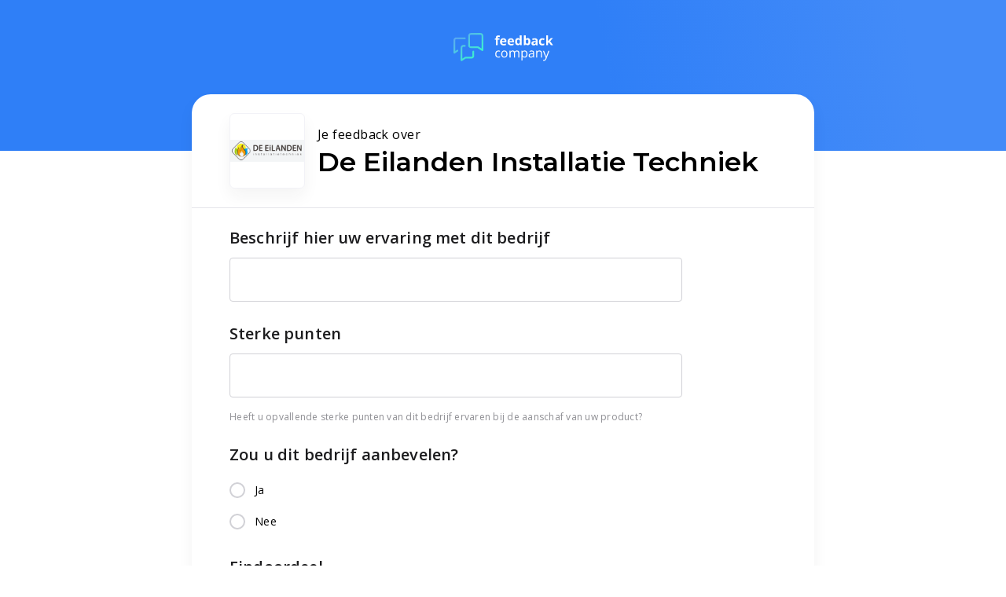

--- FILE ---
content_type: text/html
request_url: https://review.feedbackcompany.com/de-eilanden-installatie-techniek?t=290100
body_size: 1083
content:
<!DOCTYPE html><html><head><meta charset="utf-8"><meta http-equiv="X-UA-Compatible" content="IE=edge"><meta name="robots" content="noindex, follow"><meta name="viewport" content="width=device-width,initial-scale=1"><link rel="apple-touch-icon" sizes="180x180" href="/favicons/apple-touch-icon.png"><link rel="icon" type="image/png" sizes="32x32" href="/favicons/favicon-32x32.png"><link rel="icon" type="image/png" sizes="16x16" href="/favicons/favicon-16x16.png"><link rel="manifest" href="/favicons/site.webmanifest"><link rel="mask-icon" href="/favicons/safari-pinned-tab.svg" color="#5bbad5"><meta name="msapplication-TileColor" content="#da532c"><meta name="theme-color" content="#438bf8"><meta name="google" content="notranslate"><title>Feedback Company - Review Form</title><script>function ES6check() {
                "use strict";
                try { eval("var foo = (x)=>x+1"); }
                catch (e) { return false; }
                return true;
            }

            if (!ES6check()) {
                window.location = 'https://www.feedbackcompany.com/browser/';
            }</script><style type="text/css">#browser-warning {
                font-family: Arial, Helvetica, sans-serif;
                position: absolute;
                display: inline-block;
                text-align: center;
                padding: 50px;
                font-size: 18px;
            }</style><link href="/css/EwfPromo.36523325.css" rel="prefetch"><link href="/js/EwfPromo.dda4073e.js" rel="prefetch"><link href="/css/app.7f97ad7d.css" rel="preload" as="style"><link href="/css/chunk-vendors.126ae630.css" rel="preload" as="style"><link href="/js/app.bba070ba.js" rel="modulepreload" as="script"><link href="/js/chunk-vendors.80f9bce8.js" rel="modulepreload" as="script"><link href="/css/chunk-vendors.126ae630.css" rel="stylesheet"><link href="/css/app.7f97ad7d.css" rel="stylesheet"></head><body><noscript><strong>We're sorry but review-form doesn't work properly without JavaScript enabled. Please enable it to continue.</strong></noscript><div id="app"></div><script type="module" src="/js/chunk-vendors.80f9bce8.js"></script><script type="module" src="/js/app.bba070ba.js"></script><script>!function(){var e=document,t=e.createElement("script");if(!("noModule"in t)&&"onbeforeload"in t){var n=!1;e.addEventListener("beforeload",function(e){if(e.target===t)n=!0;else if(!e.target.hasAttribute("nomodule")||!n)return;e.preventDefault()},!0),t.type="module",t.src=".",e.head.appendChild(t),t.remove()}}();</script><script src="/js/chunk-vendors-legacy.643559b4.js" nomodule></script><script src="/js/app-legacy.f2035e3b.js" nomodule></script></body></html>

--- FILE ---
content_type: text/css
request_url: https://review.feedbackcompany.com/css/app.7f97ad7d.css
body_size: 3563
content:
@import url(https://fonts.googleapis.com/css?family=Montserrat:600,700|Open+Sans:300,400,600,700&display=swap);[data-v-06d31b06]:export{phone:320px;tablet:768px;desktop:1024px;isPhone:"<tablet";isTablet:">=tablet","<desktop";isDesktop:">=desktop";isPhoneOrTablet:"<desktop";xs:0;sm:576;md:768;lg:992;xl:1200;xxl:1400}[data-v-06d31b06]{-webkit-box-sizing:border-box;box-sizing:border-box}a[data-v-06d31b06]{color:inherit}.text_loader[data-v-06d31b06]{display:-webkit-inline-box;display:-ms-inline-flexbox;display:inline-flex;background:#f2f2f7;color:transparent;border-radius:4px;position:relative;overflow:hidden;border:0;padding:0;margin:0}.loader__glow[data-v-06d31b06]{position:absolute;width:100%;background:-webkit-gradient(linear,left top,right top,from(rgba(242,242,247,0)),color-stop(40%,#f9f9f9),color-stop(60%,#f9f9f9),to(rgba(242,242,247,0)));background:linear-gradient(90deg,rgba(242,242,247,0),#f9f9f9 40%,#f9f9f9 60%,rgba(242,242,247,0));-webkit-animation:loading-placeholder-data-v-06d31b06 1.2s ease-in-out infinite;animation:loading-placeholder-data-v-06d31b06 1.2s ease-in-out infinite}@-webkit-keyframes loading-placeholder-data-v-06d31b06{0%{-webkit-transform:translateX(-100%);transform:translateX(-100%)}to{-webkit-transform:translateX(100%);transform:translateX(100%)}}@keyframes loading-placeholder-data-v-06d31b06{0%{-webkit-transform:translateX(-100%);transform:translateX(-100%)}to{-webkit-transform:translateX(100%);transform:translateX(100%)}}[data-v-2673e8f8]:export{phone:320px;tablet:768px;desktop:1024px;isPhone:"<tablet";isTablet:">=tablet","<desktop";isDesktop:">=desktop";isPhoneOrTablet:"<desktop";xs:0;sm:576;md:768;lg:992;xl:1200;xxl:1400}[data-v-2673e8f8]{-webkit-box-sizing:border-box;box-sizing:border-box}a[data-v-2673e8f8]{color:inherit}.goo-effect[data-v-2673e8f8]{position:fixed;left:-1000px}.progress_container[data-v-2673e8f8]{position:relative}.gooey_loader[data-v-2673e8f8]{position:absolute;bottom:0;width:100%;height:400px;pointer-events:none;left:50%;-webkit-transform:translate(-50%);transform:translate(-50%);-webkit-transition:opacity .2s;transition:opacity .2s;opacity:0}.gooey_loader--showing[data-v-2673e8f8]{opacity:1}.gooey_loader--showing .gooey_loader__bulb[data-v-2673e8f8]{-webkit-animation-duration:.8s;animation-duration:.8s;-webkit-animation-timing-function:cubic-bezier(.645,.045,.355,1);animation-timing-function:cubic-bezier(.645,.045,.355,1);-webkit-animation-name:bobble-data-v-2673e8f8;animation-name:bobble-data-v-2673e8f8;-webkit-animation-iteration-count:infinite;animation-iteration-count:infinite}.gooey_loader__bulbs_holder[data-v-2673e8f8]{position:absolute;width:100px;left:50%;-webkit-transform:translateX(-50%);transform:translateX(-50%)}.gooey_loader__bulb[data-v-2673e8f8]{width:16px;height:16px;border-radius:50%;position:absolute;background-color:#438bf8;-webkit-transition:all .8s;transition:all .8s}.gooey_loader__bulb--first[data-v-2673e8f8]{left:16px;-webkit-animation-delay:.1s;animation-delay:.1s}.gooey_loader__bulb--middle[data-v-2673e8f8]{left:calc(50% - 8px);-webkit-animation-delay:.2s;animation-delay:.2s}.gooey_loader__bulb--last[data-v-2673e8f8]{right:16px;-webkit-animation-delay:.3s;animation-delay:.3s}.gooey_loader__base[data-v-2673e8f8]{width:100%;background-color:#438bf8}@-webkit-keyframes bobble-data-v-2673e8f8{0%{-webkit-transform:translate(0);transform:translate(0)}50%{-webkit-transform:translateY(-45px);transform:translateY(-45px)}to{-webkit-transform:translate(0);transform:translate(0)}}@keyframes bobble-data-v-2673e8f8{0%{-webkit-transform:translate(0);transform:translate(0)}50%{-webkit-transform:translateY(-45px);transform:translateY(-45px)}to{-webkit-transform:translate(0);transform:translate(0)}}.progress__bar[data-v-2673e8f8]{margin:0;background-color:transparent}.progress__fill[data-v-2673e8f8]{height:100%;-webkit-transition:all .2s;transition:all .2s;background-image:linear-gradient(-37deg,#6edcb1,#287cfb)}[data-v-1c70eeb2]:export{phone:320px;tablet:768px;desktop:1024px;isPhone:"<tablet";isTablet:">=tablet","<desktop";isDesktop:">=desktop";isPhoneOrTablet:"<desktop";xs:0;sm:576;md:768;lg:992;xl:1200;xxl:1400}[data-v-1c70eeb2]{-webkit-box-sizing:border-box;box-sizing:border-box}a[data-v-1c70eeb2]{color:inherit}.header[data-v-1c70eeb2]{width:100%}@media(max-width:769px){.header[data-v-1c70eeb2]{background-color:#f9f9f9;height:92px}}@media(min-width:768px){.header[data-v-1c70eeb2]{background-image:linear-gradient(-100deg,#438bf8 10%,#2f7ff7 40%);height:192px}}.header.header--error[data-v-1c70eeb2]{background-image:linear-gradient(-100deg,#c24242,#c24242 40%)}.header__content[data-v-1c70eeb2]{width:100%;display:-webkit-box;display:-ms-flexbox;display:flex;-webkit-box-pack:center;-ms-flex-pack:center;justify-content:center;-webkit-box-align:center;-ms-flex-align:center;align-items:center}@media(max-width:769px){.header__content[data-v-1c70eeb2]{height:68px}}@media(min-width:768px){.header__content[data-v-1c70eeb2]{height:120px}}[data-v-c7e3c5a4]:export{phone:320px;tablet:768px;desktop:1024px;isPhone:"<tablet";isTablet:">=tablet","<desktop";isDesktop:">=desktop";isPhoneOrTablet:"<desktop";xs:0;sm:576;md:768;lg:992;xl:1200;xxl:1400}[data-v-c7e3c5a4]{-webkit-box-sizing:border-box;box-sizing:border-box}a[data-v-c7e3c5a4]{color:inherit}.form__progress_bar[data-v-c7e3c5a4]{width:100%;z-index:2;left:0;position:fixed;bottom:0}.headline1{font-family:Montserrat,sans-serif;font-weight:800;font-size:6rem;color:inherit;letter-spacing:-1.5px;text-align:left;margin:24px 0 0 0}.headline2{font-size:3.75rem;letter-spacing:-.5px}.headline2,.headline3{font-family:Montserrat,sans-serif;font-weight:700;color:inherit;text-align:left;margin:24px 0 0 0}.headline3{font-size:3rem}.headline4{font-weight:700;font-size:2.125rem;letter-spacing:.25px;text-align:left}.headline4,.headline5{font-family:Montserrat,sans-serif;color:inherit;margin:24px 0 0 0}.headline5{font-weight:600;font-size:1.5rem}.headline6{font-family:Open Sans,sans-serif;font-weight:700;font-size:1.25em;color:inherit;letter-spacing:.15px;margin:24px 0 0 0}.subtitle1{font-size:1rem;letter-spacing:.15px}.subtitle1,.subtitle2{font-family:Open Sans,sans-serif;font-weight:400;color:inherit;text-align:left;line-height:24px}.subtitle2{font-size:.875rem;letter-spacing:.1px}.subtitle3{font-family:Open Sans,sans-serif;font-weight:600;font-size:1rem;letter-spacing:0;text-align:left;line-height:24px;color:#000}.body1{font-size:1em;letter-spacing:.44px;line-height:28px}.body1,.body2{font-family:Open Sans,sans-serif;font-weight:400;color:inherit;text-align:left}.body2{font-size:.875rem;letter-spacing:.25px;line-height:20px}.body3{color:#000;font-size:1rem;font-weight:400;line-height:24px}.body3,.button_typography{font-family:Open Sans,sans-serif;letter-spacing:0}.button_typography{font-weight:600;font-size:.875rem;color:inherit}.caption{font-weight:400;font-size:.75rem;letter-spacing:.4px;text-align:left}.caption,.overline{font-family:Open Sans,sans-serif;color:inherit;line-height:16px}.overline{font-weight:300;font-size:.625rem;letter-spacing:1px}body,html{margin:0;padding:0}*{-webkit-box-sizing:border-box;box-sizing:border-box}.loader{margin:0 auto;width:100%;display:-webkit-box;display:-ms-flexbox;display:flex;-webkit-box-pack:center;-ms-flex-pack:center;justify-content:center;-webkit-box-align:center;-ms-flex-align:center;align-items:center;margin-top:16px}.input[data-v-fe39b354]{margin-bottom:12px}.shop_info__name[data-v-1caa8aa4]{font-family:Montserrat,sans-serif;font-weight:600;font-size:1.5rem;color:inherit;margin:24px 0 0 0}.shop_info__intro[data-v-1caa8aa4]{font-family:Open Sans,sans-serif;font-weight:400;font-size:1em;color:inherit;letter-spacing:.44px;text-align:left;line-height:28px}[data-v-1caa8aa4]:export{phone:320px;tablet:768px;desktop:1024px;isPhone:"<tablet";isTablet:">=tablet","<desktop";isDesktop:">=desktop";isPhoneOrTablet:"<desktop";xs:0;sm:576;md:768;lg:992;xl:1200;xxl:1400}[data-v-1caa8aa4]{-webkit-box-sizing:border-box;box-sizing:border-box}a[data-v-1caa8aa4]{color:inherit}.shop_info[data-v-1caa8aa4],.shop_info__text[data-v-1caa8aa4]{display:-webkit-box;display:-ms-flexbox;display:flex}.shop_info__text[data-v-1caa8aa4]{-webkit-box-orient:vertical;-webkit-box-direction:normal;-ms-flex-direction:column;flex-direction:column;-webkit-box-pack:center;-ms-flex-pack:center;justify-content:center}.shop_info__intro[data-v-1caa8aa4],.shop_info__name[data-v-1caa8aa4]{margin:0}@media(min-width:768px){.shop_info__name[data-v-1caa8aa4]{font-size:34px}}.shop_info__logo[data-v-1caa8aa4]{width:72px;height:72px;border-radius:6px;border:1px solid #f2f2f7;-webkit-box-shadow:0 10px 20px 0 rgba(30,30,30,.05);box-shadow:0 10px 20px 0 rgba(30,30,30,.05);display:-webkit-box;display:-ms-flexbox;display:flex;-webkit-box-pack:center;-ms-flex-pack:center;justify-content:center;-webkit-box-align:center;-ms-flex-align:center;align-items:center;margin:0 16px 0 0;overflow:hidden}@media(min-width:768px){.shop_info__logo[data-v-1caa8aa4]{width:96px;height:96px}}.shop_info__logo img[data-v-1caa8aa4]{width:100%}[data-v-e7fadce2]:export{phone:320px;tablet:768px;desktop:1024px;isPhone:"<tablet";isTablet:">=tablet","<desktop";isDesktop:">=desktop";isPhoneOrTablet:"<desktop";xs:0;sm:576;md:768;lg:992;xl:1200;xxl:1400}[data-v-e7fadce2]{-webkit-box-sizing:border-box;box-sizing:border-box}a[data-v-e7fadce2]{color:inherit}[data-v-6b69782c]:export{phone:320px;tablet:768px;desktop:1024px;isPhone:"<tablet";isTablet:">=tablet","<desktop";isDesktop:">=desktop";isPhoneOrTablet:"<desktop";xs:0;sm:576;md:768;lg:992;xl:1200;xxl:1400}[data-v-6b69782c]{-webkit-box-sizing:border-box;box-sizing:border-box}a[data-v-6b69782c]{color:inherit}main[data-v-6b69782c]{width:100%;min-height:calc(100vh - 68px);max-width:792px;background-color:#fff;border-top-left-radius:24px;border-top-right-radius:24px;-webkit-box-shadow:0 10px 20px 0 rgba(30,30,30,.05);box-shadow:0 10px 20px 0 rgba(30,30,30,.05);-webkit-animation-name:loadZoomIn-data-v-6b69782c;animation-name:loadZoomIn-data-v-6b69782c;-webkit-animation-duration:.4s;animation-duration:.4s}@media(max-width:769px){main[data-v-6b69782c]{margin:-24px auto 0 auto}}@media(min-width:768px){main[data-v-6b69782c]{margin:-72px auto 0 auto}}@-webkit-keyframes loadZoomIn-data-v-6b69782c{0%{opacity:0;-webkit-transform:scale(.98);transform:scale(.98)}to{opacity:1;-webkit-transform:scale(1);transform:scale(1)}}@keyframes loadZoomIn-data-v-6b69782c{0%{opacity:0;-webkit-transform:scale(.98);transform:scale(.98)}to{opacity:1;-webkit-transform:scale(1);transform:scale(1)}}.form[data-v-6b69782c]{width:100%;padding:24px 8px 0;display:grid;grid-template-columns:100%;grid-gap:24px;grid-auto-rows:-webkit-min-content;grid-auto-rows:min-content}@media(max-width:769px){.form[data-v-6b69782c]{padding:24px 8px}}@media(min-width:768px){.form[data-v-6b69782c]{padding:24px 48px}}.form__submit_holder[data-v-6b69782c]{width:100%;max-width:576px;display:-webkit-inline-box;display:-ms-inline-flexbox;display:inline-flex;-webkit-box-pack:justify;-ms-flex-pack:justify;justify-content:space-between;-webkit-transition:all .2s ease-out;transition:all .2s ease-out}.form__submit_holder .submit[data-v-6b69782c]{width:100%;height:48px}.form__submit_holder .submit--anonymously[data-v-6b69782c]{margin-right:1em}.form__submit_holder--hidden[data-v-6b69782c]{pointer-events:none;opacity:0}.divider[data-v-6b69782c]{border:0;border-top:1px solid #e5e5ea}@media(max-width:769px){.divider[data-v-6b69782c]{width:calc(100% + 16px);margin:0 0 0 -8px}}@media(min-width:768px){.divider[data-v-6b69782c]{width:calc(100% + 96px);margin:0 0 0 -48px}}.down-indicator[data-v-62852e2c]{width:56px;height:56px}canvas{z-index:1!important}[data-v-0fe8d460]:export{phone:320px;tablet:768px;desktop:1024px;isPhone:"<tablet";isTablet:">=tablet","<desktop";isDesktop:">=desktop";isPhoneOrTablet:"<desktop";xs:0;sm:576;md:768;lg:992;xl:1200;xxl:1400}[data-v-0fe8d460]{-webkit-box-sizing:border-box;box-sizing:border-box}a[data-v-0fe8d460]{color:inherit}.success[data-v-0fe8d460]{background-color:#f9f9f9;min-height:100vh;display:-webkit-box;display:-ms-flexbox;display:flex}.cards[data-v-0fe8d460],.success[data-v-0fe8d460]{-webkit-box-align:center;-ms-flex-align:center;align-items:center}.cards[data-v-0fe8d460]{margin:0 auto;width:90vw;max-width:580px;display:-webkit-inline-box;display:-ms-inline-flexbox;display:inline-flex;-webkit-box-orient:vertical;-webkit-box-direction:normal;-ms-flex-direction:column;flex-direction:column;-webkit-box-pack:center;-ms-flex-pack:center;justify-content:center}.cards__card[data-v-0fe8d460]{-webkit-box-shadow:0 3px 10px 0 rgba(0,0,0,.05);box-shadow:0 3px 10px 0 rgba(0,0,0,.05);-webkit-box-shadow:0 10px 20px 0 rgba(30,30,30,.05);box-shadow:0 10px 20px 0 rgba(30,30,30,.05);width:calc(100% - 32px);max-width:520px;border-radius:24px;display:inline-block;background-color:#fff;z-index:102;position:relative;margin-bottom:48px;text-align:center}@media only screen and (max-width:600px){.cards__card[data-v-0fe8d460]{margin-bottom:12px}}.cards__card--success[data-v-0fe8d460]{margin-top:1vh;padding-bottom:20px;max-width:520px;width:90vw}@media only screen and (max-width:600px){.cards__card--success[data-v-0fe8d460]{margin-top:9vh;padding-bottom:56px}}.cards__card--large-message[data-v-0fe8d460]{margin-top:8vh;margin-bottom:12px}.succes_card__overflow-container[data-v-0fe8d460]{width:100%;height:100%;max-width:520px;overflow:hidden;position:relative;padding-bottom:52px}@media only screen and (max-width:600px){.succes_card__overflow-container[data-v-0fe8d460]{padding-bottom:12px}}.success_card__emoji[data-v-0fe8d460]{-webkit-box-shadow:0 3px 10px 0 rgba(0,0,0,.05);box-shadow:0 3px 10px 0 rgba(0,0,0,.05);width:120px;height:120px;margin:-60px auto 0 auto;border-radius:60px;display:-webkit-box;display:-ms-flexbox;display:flex;-webkit-box-pack:center;-ms-flex-pack:center;justify-content:center;-webkit-box-align:center;-ms-flex-align:center;align-items:center;font-size:48px;-webkit-transition:all .2s;transition:all .2s;background-color:#fff;text-align:center;-webkit-tap-highlight-color:rgba(0,0,0,0)}.success_card__emoji[data-v-0fe8d460]:hover{cursor:pointer}.success_card__emoji.success_card__emoji--just-shot-confetti[data-v-0fe8d460],.success_card__emoji[data-v-0fe8d460]:active{-webkit-transform:scale(.87);transform:scale(.87)}.first_down_indicator[data-v-0fe8d460]{-webkit-box-shadow:0 3px 10px 0 rgba(0,0,0,.05);box-shadow:0 3px 10px 0 rgba(0,0,0,.05);-webkit-box-shadow:0 6px 14px 0 rgba(0,0,0,.15);box-shadow:0 6px 14px 0 rgba(0,0,0,.15);border-radius:50%;position:relative;z-index:101;-webkit-animation:swell-data-v-0fe8d460 4.5s cubic-bezier(.36,.45,.63,.53) infinite;animation:swell-data-v-0fe8d460 4.5s cubic-bezier(.36,.45,.63,.53) infinite}.first_down_indicator[data-v-0fe8d460]:hover{cursor:pointer}@-webkit-keyframes swell-data-v-0fe8d460{0%,to{-webkit-transform:translate3d(0,30px,0);transform:translate3d(0,30px,0)}50%{-webkit-transform:translateZ(0);transform:translateZ(0)}}@keyframes swell-data-v-0fe8d460{0%,to{-webkit-transform:translate3d(0,30px,0);transform:translate3d(0,30px,0)}50%{-webkit-transform:translateZ(0);transform:translateZ(0)}}#confettiCanvas[data-v-0fe8d460]{position:absolute;width:100vw;height:100vh;top:0;z-index:1;pointer-events:none}.success_card__title[data-v-3cd20ba5]{font-family:Montserrat,sans-serif;font-weight:700;font-size:2.125rem;color:inherit;letter-spacing:.25px;text-align:left}.success_card__message[data-v-3cd20ba5]{font-family:Open Sans,sans-serif;font-weight:400;font-size:1em;color:inherit;letter-spacing:.44px;text-align:left;line-height:28px}.success_card__message--extra-message[data-v-3cd20ba5]{font-family:Open Sans,sans-serif;font-weight:400;font-size:.875rem;color:inherit;letter-spacing:.25px;text-align:left;line-height:20px}[data-v-3cd20ba5]:export{phone:320px;tablet:768px;desktop:1024px;isPhone:"<tablet";isTablet:">=tablet","<desktop";isDesktop:">=desktop";isPhoneOrTablet:"<desktop";xs:0;sm:576;md:768;lg:992;xl:1200;xxl:1400}[data-v-3cd20ba5]{-webkit-box-sizing:border-box;box-sizing:border-box}a[data-v-3cd20ba5]{color:inherit}.success_card__body[data-v-3cd20ba5]{padding:0 60px;text-align:inherit}@media only screen and (max-width:600px){.success_card__body[data-v-3cd20ba5]{padding:0 12px}}.success_card__title[data-v-3cd20ba5]{text-align:inherit;margin:24px 0 0 0}.success_card__message[data-v-3cd20ba5]{color:#1c1c1e;text-align:inherit;margin:16px 0 0 0}.copy_icon[data-v-3cd20ba5]{margin-right:6px}[data-v-bb24e616]:export{phone:320px;tablet:768px;desktop:1024px;isPhone:"<tablet";isTablet:">=tablet","<desktop";isDesktop:">=desktop";isPhoneOrTablet:"<desktop";xs:0;sm:576;md:768;lg:992;xl:1200;xxl:1400}[data-v-bb24e616]{-webkit-box-sizing:border-box;box-sizing:border-box}a[data-v-bb24e616]{color:inherit}.email_verifcation__retry__text[data-v-553484c7]{font-family:Open Sans,sans-serif;font-weight:400;font-size:1em;color:inherit;letter-spacing:.44px;text-align:left;line-height:28px}[data-v-553484c7]:export{phone:320px;tablet:768px;desktop:1024px;isPhone:"<tablet";isTablet:">=tablet","<desktop";isDesktop:">=desktop";isPhoneOrTablet:"<desktop";xs:0;sm:576;md:768;lg:992;xl:1200;xxl:1400}[data-v-553484c7]{-webkit-box-sizing:border-box;box-sizing:border-box}a[data-v-553484c7]{color:inherit}.email_verifcation__retry[data-v-553484c7]{padding-top:32px;padding-bottom:20px}.email_verifcation__retry__text[data-v-553484c7]{text-align:center}.email_verifcation__retry__button_centerer[data-v-553484c7]{display:-webkit-box;display:-ms-flexbox;display:flex;-webkit-box-pack:center;-ms-flex-pack:center;justify-content:center}

--- FILE ---
content_type: text/css
request_url: https://review.feedbackcompany.com/css/chunk-vendors.126ae630.css
body_size: 8512
content:
[data-v-8c25c754]:export{phone:320px;tablet:768px;desktop:1024px;isPhone:"<tablet";isTablet:">=tablet","<desktop";isDesktop:">=desktop";isPhoneOrTablet:"<desktop";xs:0;sm:576;md:768;lg:992;xl:1200;xxl:1400}[data-v-8c25c754]{-webkit-box-sizing:border-box;box-sizing:border-box}.string_chunk[data-v-8c25c754]{margin-right:1ch}.string_chunk.string_chunk--disabled[data-v-8c25c754]{color:#d1d1d6}[data-v-c8c7c7e2]:export{phone:320px;tablet:768px;desktop:1024px;isPhone:"<tablet";isTablet:">=tablet","<desktop";isDesktop:">=desktop";isPhoneOrTablet:"<desktop";xs:0;sm:576;md:768;lg:992;xl:1200;xxl:1400}[data-v-c8c7c7e2]{-webkit-box-sizing:border-box;box-sizing:border-box}.loaderBar[data-v-c8c7c7e2]{position:relative}.loaderBar[data-v-c8c7c7e2]:before{content:"";display:block;padding-top:100%}.circular[data-v-c8c7c7e2]{-webkit-animation:rotate-data-v-c8c7c7e2 1s linear infinite;animation:rotate-data-v-c8c7c7e2 1s linear infinite;height:100%;-webkit-transform-origin:center center;transform-origin:center center;width:100%;position:absolute;top:0;bottom:0;left:0;right:0;margin:auto}.path[data-v-c8c7c7e2]{stroke-dasharray:1,200;stroke-dashoffset:0;-webkit-animation:dash-data-v-c8c7c7e2 2.5s ease-in-out infinite;animation:dash-data-v-c8c7c7e2 2.5s ease-in-out infinite;stroke:#438bf8;stroke-linecap:round}@-webkit-keyframes rotate-data-v-c8c7c7e2{to{-webkit-transform:rotate(1turn);transform:rotate(1turn)}}@keyframes rotate-data-v-c8c7c7e2{to{-webkit-transform:rotate(1turn);transform:rotate(1turn)}}@-webkit-keyframes dash-data-v-c8c7c7e2{0%{stroke-dasharray:1,200;stroke-dashoffset:0}50%{stroke-dasharray:89,200;stroke-dashoffset:-35px}to{stroke-dasharray:89,200;stroke-dashoffset:-124px}}@keyframes dash-data-v-c8c7c7e2{0%{stroke-dasharray:1,200;stroke-dashoffset:0}50%{stroke-dasharray:89,200;stroke-dashoffset:-35px}to{stroke-dasharray:89,200;stroke-dashoffset:-124px}}.button[data-v-297eb5f8]{font-family:Open Sans,sans-serif;font-weight:600;font-size:.875rem;color:inherit;letter-spacing:0}[data-v-297eb5f8]:export{phone:320px;tablet:768px;desktop:1024px;isPhone:"<tablet";isTablet:">=tablet","<desktop";isDesktop:">=desktop";isPhoneOrTablet:"<desktop";xs:0;sm:576;md:768;lg:992;xl:1200;xxl:1400}[data-v-297eb5f8]{-webkit-box-sizing:border-box;box-sizing:border-box}.button[data-v-297eb5f8]{position:relative;display:-webkit-box;display:-ms-flexbox;display:flex;-webkit-box-pack:center;-ms-flex-pack:center;justify-content:center;-webkit-box-flex:0;-ms-flex-positive:0;flex-grow:0;-ms-flex-negative:0;flex-shrink:0;-webkit-box-align:center;-ms-flex-align:center;align-items:center;border:0;border-radius:4px;min-height:32px;padding:0 24px;z-index:2;white-space:nowrap;-webkit-transition:all .1s cubic-bezier(.4,0,.2,1);transition:all .1s cubic-bezier(.4,0,.2,1)}.button[data-v-297eb5f8]:focus,.button[data-v-297eb5f8]:hover{cursor:pointer}.button[data-v-297eb5f8]:active{cursor:pointer;-webkit-transition:all cubic-beziers(.4,0,.2,1) 36ms;transition:all cubic-beziers(.4,0,.2,1) 36ms}.button.button--primary[data-v-297eb5f8]{background:#438bf8;border:1px solid #438bf8;color:#fff}.button.button--primary[data-v-297eb5f8]:hover{background:#366fc6;border:1px solid #366fc6;color:#fff}.button.button--primary[data-v-297eb5f8]:active{background:#285395;border:1px solid #285395;color:#fff}.button.button--negative[data-v-297eb5f8]{background:#c24242;border:1px solid #c24242;color:#fff}.button.button--negative[data-v-297eb5f8]:hover{background:#9b3535;border:1px solid #9b3535;color:#fff}.button.button--negative[data-v-297eb5f8]:active{background:#742828;border:1px solid #742828;color:#fff}.button.button--secondary[data-v-297eb5f8]{background:#fff;border:1px solid #e5e5ea;color:#1c1c1e}.button.button--secondary[data-v-297eb5f8]:hover{background:#f2f2f7;border:1px solid #e5e5ea;color:#1c1c1e}.button.button--secondary[data-v-297eb5f8]:active{background:#d1d1d6;border:1px solid #c7c7cc;color:#1c1c1e}.button.button--loading[data-v-297eb5f8]{background:#f2f2f7;border:1px solid #f2f2f7;color:#fff;pointer-events:none}.button.button--loading .button__slot[data-v-297eb5f8]{opacity:0}.button.button--disabled[data-v-297eb5f8]{background:#c7c7cc;border:1px solid #c7c7cc;color:#fff;pointer-events:none}.button__content[data-v-297eb5f8],.button__slot[data-v-297eb5f8],.button__spinner_holder[data-v-297eb5f8]{display:-webkit-box;display:-ms-flexbox;display:flex}.button__spinner_holder[data-v-297eb5f8]{position:absolute;-webkit-box-pack:center;-ms-flex-pack:center;justify-content:center;-webkit-box-align:center;-ms-flex-align:center;align-items:center;width:100%;height:100%;top:0;left:0}.button__spinner[data-v-297eb5f8]{position:absolute}.validation-message[data-v-77094d3f]{font-family:Open Sans,sans-serif;font-weight:400;font-size:.75rem;color:inherit;letter-spacing:.4px;text-align:left;line-height:16px}[data-v-77094d3f]:export{phone:320px;tablet:768px;desktop:1024px;isPhone:"<tablet";isTablet:">=tablet","<desktop";isDesktop:">=desktop";isPhoneOrTablet:"<desktop";xs:0;sm:576;md:768;lg:992;xl:1200;xxl:1400}[data-v-77094d3f]{-webkit-box-sizing:border-box;box-sizing:border-box}.validation-message[data-v-77094d3f]{display:block;color:#c24242;padding-top:4px;overflow:hidden}.slide-in-enter-active[data-v-77094d3f],.slide-in-leave-active[data-v-77094d3f]{will-change:height,padding;-webkit-transition:all .22s;transition:all .22s}.slide-in-enter[data-v-77094d3f],.slide-in-leave-to[data-v-77094d3f]{height:0;padding:0}.checkbox__label[data-v-99484952]{font-family:Open Sans,sans-serif;font-weight:400;font-size:.875rem;color:inherit;letter-spacing:.25px;text-align:left;line-height:20px}[data-v-99484952]:export{phone:320px;tablet:768px;desktop:1024px;isPhone:"<tablet";isTablet:">=tablet","<desktop";isDesktop:">=desktop";isPhoneOrTablet:"<desktop";xs:0;sm:576;md:768;lg:992;xl:1200;xxl:1400}[data-v-99484952]{-webkit-box-sizing:border-box;box-sizing:border-box}.checkbox[data-v-99484952]{display:-webkit-inline-box;display:-ms-inline-flexbox;display:inline-flex;position:relative}.checkbox[data-v-99484952]:hover{cursor:pointer}.checkbox:hover .checkbox__box[data-v-99484952]{background-color:#e5e5ea}.checkbox.checkbox--disabled .checkbox__box[data-v-99484952]{background-color:#f9f9f9;border:2px solid #d1d1d6}.checkbox.checkbox--disabled .checkbox__box.checkbox--is-true[data-v-99484952]{background-color:#d1d1d6!important;border-color:#d1d1d6}.checkbox.checkbox--disabled .checkbox__label[data-v-99484952],.checkbox.checkbox--disabled[data-v-99484952]:hover{cursor:default}.checkbox.checkbox--disabled:hover .checkbox__box[data-v-99484952]{background-color:#f9f9f9}.checkbox__box[data-v-99484952]{position:relative;width:20px;height:20px;-ms-flex-negative:0;flex-shrink:0;border-radius:4px;background-color:#fff;border:2px solid #c7c7cc;-webkit-transition:.22s ease-out;transition:.22s ease-out;display:-webkit-inline-box;display:-ms-inline-flexbox;display:inline-flex;-webkit-box-pack:center;-ms-flex-pack:center;justify-content:center;-webkit-box-align:center;-ms-flex-align:center;align-items:center}.checkbox__box:hover .checkbox__thumb-background[data-v-99484952]{-webkit-transform:scale(1);transform:scale(1)}.checkbox__box.checkbox--is-true[data-v-99484952]{background-color:#438bf8!important;border-color:#438bf8}.checkbox__box.checkbox--is-true .checkbox__icon[data-v-99484952]{opacity:1}.checkbox__icon[data-v-99484952]{opacity:0;font-size:14px;color:#fff}.checkbox__hitbox[data-v-99484952]{position:absolute;z-index:2;width:80px;height:41px;margin:-6px -10px}.checkbox__rail[data-v-99484952]{width:100%;height:27px}.checkbox__label[data-v-99484952]{margin-top:-1px;padding-left:8px}.checkbox__label[data-v-99484952]:hover{cursor:pointer}.checkbox__label.checkbox__label--disabled[data-v-99484952]{color:#d1d1d6}.checkbox__validation-message[data-v-99484952]{display:block;width:100%;margin-top:8px}.text_input__counter[data-v-ced6a698],.text_input__input[data-v-ced6a698],.text_input__label[data-v-ced6a698]{font-family:Open Sans,sans-serif;font-weight:400;font-size:1em;color:inherit;letter-spacing:.44px;text-align:left;line-height:28px}[data-v-ced6a698]:export{phone:320px;tablet:768px;desktop:1024px;isPhone:"<tablet";isTablet:">=tablet","<desktop";isDesktop:">=desktop";isPhoneOrTablet:"<desktop";xs:0;sm:576;md:768;lg:992;xl:1200;xxl:1400}[data-v-ced6a698]{-webkit-box-sizing:border-box;box-sizing:border-box}.text_input_holder[data-v-ced6a698]{width:100%;max-width:576px}.text_input_holder.text_input_holder--compact[data-v-ced6a698]{height:38px}.text_input[data-v-ced6a698]{display:-webkit-inline-box;display:-ms-inline-flexbox;display:inline-flex;width:100%;position:relative;background-color:#fff;border:1px solid #d1d1d6;border-radius:4px;height:56px;overflow:hidden}.text_input[data-v-ced6a698]:focus,.text_input[data-v-ced6a698]:hover{border:1px solid #aeaeb2}.text_input.text_input--invalid[data-v-ced6a698]{border-color:#c24242;-webkit-transition:all .3s;transition:all .3s}.text_input.text_input--invalid .text_input__label[data-v-ced6a698]{color:#c24242}.text_input.text_input--input-centered .text_input__input[data-v-ced6a698]{padding-top:0}.text_input.text_input--input-centered .text_input__input--multiline[data-v-ced6a698]{padding-top:6px;padding-bottom:4px}.text_input.text_input--has-value .text_input__input--multiline[data-v-ced6a698]{padding-bottom:4px}.text_input.text_input--compact[data-v-ced6a698]{height:38px}.text_input.text_input--disabled[data-v-ced6a698]{background-color:#f9f9f9;border-color:#d1d1d6}.text_input__input_and_counter_holder[data-v-ced6a698]{position:absolute;z-index:2;display:-webkit-box;display:-ms-flexbox;display:flex;width:100%;height:100%}.text_input__input_and_counter_holder_multiline[data-v-ced6a698]{padding-top:22px}.text_input__input[data-v-ced6a698]{width:100%;height:100%;padding:0 14px;padding-top:16px;border:0;background:transparent;opacity:1;outline:0}.text_input__input.text_input__input--has-value[data-v-ced6a698]{color:#1c1c1e}.text_input__input.text_input__input--multiline[data-v-ced6a698]{padding-top:0;padding-bottom:4px;resize:none}.text_input__input.text_input__input--more-spacing-top[data-v-ced6a698]{padding-top:22px}.text_input__input.text_input__input--no-label[data-v-ced6a698]{padding-top:0}.text_input__input.text_input__input--compact[data-v-ced6a698]{height:38px}.text_input__input.text_input__input--disabled[data-v-ced6a698]{color:#d1d1d6;-webkit-text-fill-color:#d1d1d6}.text_input__controls[data-v-ced6a698]{display:-webkit-box;display:-ms-flexbox;display:flex;padding-right:14px}.text_input__controls.text_input__controls--multiline[data-v-ced6a698]{height:56px;position:absolute;right:0;bottom:0;-webkit-box-align:center;-ms-flex-align:center;align-items:center}.text_input__shadow_sizer[data-v-ced6a698]{width:auto;height:auto;word-break:break-all;display:inline-block;position:absolute;pointer-events:none;opacity:0;white-space:pre-line}.text_input__counter[data-v-ced6a698]{display:-webkit-box;display:-ms-flexbox;display:flex;-ms-flex-negative:0;flex-shrink:0;-webkit-box-align:center;-ms-flex-align:center;align-items:center;height:100%;padding-right:14px;text-align:right;color:#c7c7cc}.text_input__counter.text_input__counter--warning[data-v-ced6a698]{color:#fe9448}.text_input__counter.text_input__counter--error[data-v-ced6a698]{color:#c24242}.text_input__counter.text_input__counter--disabled[data-v-ced6a698]{color:#d1d1d6}.text_input__spinner[data-v-ced6a698]{width:24px;height:56px;padding-right:14px}.text_input__spin_button[data-v-ced6a698]{width:100%;height:50%;background:transparent;border:0;padding:0;display:-webkit-box;display:-ms-flexbox;display:flex;-webkit-box-align:center;-ms-flex-align:center;align-items:center;-webkit-box-pack:center;-ms-flex-pack:center;justify-content:center;font-size:12px;color:#000}.text_input__spin_button[data-v-ced6a698]:hover{cursor:pointer;color:#438bf8}.text_input__spin_button.text_input__spin_button--disabled[data-v-ced6a698]{color:#d1d1d6}.text_input__spin_button.text_input__spin_button--disabled[data-v-ced6a698]:hover{cursor:default;color:#d1d1d6}.text_input__spin_button.text_input__spin_button--partial_disable[data-v-ced6a698]{pointer-events:none;color:#d1d1d6}.text_input__spin_button--up[data-v-ced6a698]{padding-top:10px}.text_input__spin_button--down[data-v-ced6a698]{padding-bottom:10px}.text_input__input--counter-is-active[data-v-ced6a698]{width:calc(100% - 30px)}.text_input__icon-holder[data-v-ced6a698]{display:-webkit-box;display:-ms-flexbox;display:flex;width:28px;height:100%;-webkit-box-align:center;-ms-flex-align:center;align-items:center;padding:0 0 0 14px;-webkit-transition:-webkit-transform .21s cubic-bezier(.4,0,.2,1);transition:-webkit-transform .21s cubic-bezier(.4,0,.2,1);transition:transform .21s cubic-bezier(.4,0,.2,1);transition:transform .21s cubic-bezier(.4,0,.2,1),-webkit-transform .21s cubic-bezier(.4,0,.2,1)}.text_input__icon-holder.text_input__icon-holder--slid-away[data-v-ced6a698]{-webkit-transform:translateX(-28px);transform:translateX(-28px)}.text_input__icon[data-v-ced6a698]{color:#c7c7cc}.text_input__icon.text_input__icon--disabled[data-v-ced6a698]{color:#d1d1d6}.text_input__empty_button[data-v-ced6a698]{height:100%;width:30px;display:-webkit-box;display:-ms-flexbox;display:flex;-webkit-box-pack:center;-ms-flex-pack:center;justify-content:center;-webkit-box-align:center;-ms-flex-align:center;align-items:center;color:#c7c7cc}.text_input__empty_button[data-v-ced6a698]:hover{color:#aeaeb2;cursor:pointer}.text_input__password_button[data-v-ced6a698]{width:100%;height:50%;background:transparent;border:0;padding:0;display:-webkit-box;display:-ms-flexbox;display:flex;-webkit-box-align:center;-ms-flex-align:center;align-items:center;-webkit-box-pack:center;-ms-flex-pack:center;justify-content:center;font-size:14px;color:#aeaeb2}.text_input__password_button[data-v-ced6a698]:hover{cursor:pointer;color:#1c1c1e}.text_input__password_button_holder[data-v-ced6a698]{display:-webkit-box;display:-ms-flexbox;display:flex;-webkit-box-align:center;-ms-flex-align:center;align-items:center}.text_input__empty_button--disabled[data-v-ced6a698]{color:#d1d1d6}.text_input__empty_button--disabled[data-v-ced6a698]:hover{color:#d1d1d6;cursor:default}.text_input__label_holder[data-v-ced6a698]{width:100%;height:100%;position:relative;padding:0 14px}.text_input__label[data-v-ced6a698]{color:#aeaeb2;position:absolute;height:28px;-webkit-transform:translateY(27px) translateY(-50%);transform:translateY(27px) translateY(-50%);-webkit-transform-origin:0;transform-origin:0;will-change:color,transform;-webkit-transition:-webkit-transform .15s cubic-bezier(.4,0,.2,1);transition:-webkit-transform .15s cubic-bezier(.4,0,.2,1);transition:transform .15s cubic-bezier(.4,0,.2,1);transition:transform .15s cubic-bezier(.4,0,.2,1),-webkit-transform .15s cubic-bezier(.4,0,.2,1)}.text_input__label.text_input__label--input-icon-is-available[data-v-ced6a698]{-webkit-transition:color .2s cubic-bezier(.4,0,.2,1),-webkit-transform .2s cubic-bezier(.4,0,.2,1);transition:color .2s cubic-bezier(.4,0,.2,1),-webkit-transform .2s cubic-bezier(.4,0,.2,1);transition:transform .2s cubic-bezier(.4,0,.2,1),color .2s cubic-bezier(.4,0,.2,1);transition:transform .2s cubic-bezier(.4,0,.2,1),color .2s cubic-bezier(.4,0,.2,1),-webkit-transform .2s cubic-bezier(.4,0,.2,1)}.text_input__label.text_input__label--tiny[data-v-ced6a698]{-webkit-transform:translateY(16px) translateY(-50%) scale(.75);transform:translateY(16px) translateY(-50%) scale(.75);color:#438bf8}.text_input__label.text_input__label--tiny.text_input__label--input-icon-is-available[data-v-ced6a698]{-webkit-transform:translateX(-28px) translateY(16px) translateY(-50%) scale(.75);transform:translateX(-28px) translateY(16px) translateY(-50%) scale(.75)}.text_input__label.text_input__label--disabled[data-v-ced6a698]{color:#d1d1d6}@media not all and (min-resolution:0.001dpcm){@supports(-webkit-appearance:none){.text_input__label[data-v-ced6a698]{will-change:auto}}}.text_input__validation-message[data-v-ced6a698]{margin-left:13px}input:-webkit-autofill:focus textarea[data-v-ced6a698]:-webkit-autofill,input[data-v-ced6a698]:-webkit-autofill,input[data-v-ced6a698]:-webkit-autofill:hover,textarea[data-v-ced6a698]:-webkit-autofill:focus,textarea[data-v-ced6a698]:-webkit-autofill:hover{border:1px solid transparent;-webkit-text-fill-color:#1c1c1e;-webkit-transition:background-color 60000s ease-in-out 60000s;transition:background-color 60000s ease-in-out 60000s}input[type=number][data-v-ced6a698]{-moz-appearance:textfield}input[data-v-ced6a698]::-webkit-inner-spin-button,input[data-v-ced6a698]::-webkit-outer-spin-button{-webkit-appearance:none}.required_asterisk[data-v-ced6a698]{color:#c24242}[data-v-58d7bc22]:export{phone:320px;tablet:768px;desktop:1024px;isPhone:"<tablet";isTablet:">=tablet","<desktop";isDesktop:">=desktop";isPhoneOrTablet:"<desktop";xs:0;sm:576;md:768;lg:992;xl:1200;xxl:1400}[data-v-58d7bc22]{-webkit-box-sizing:border-box;box-sizing:border-box}.switch_input[data-v-58d7bc22]{position:relative;width:60px;height:31px;border-radius:16px;background-color:#fff;border:2px solid #c7c7cc;-webkit-transition:.22s ease-out;transition:.22s ease-out}.switch_input[data-v-58d7bc22]:hover{cursor:pointer}.switch_input:hover .switch_input__thumb-background[data-v-58d7bc22]{-webkit-transform:scale(1);transform:scale(1)}.switch_input.switch_input--is-true[data-v-58d7bc22]{background-color:#438bf8;border-color:#438bf8}.switch_input.switch_input--is-true:hover .switch_input__thumb-background[data-v-58d7bc22]{background-color:rgba(67,139,248,.25)}.switch_input.switch_input--is-true .switch_input__thumb[data-v-58d7bc22]{-webkit-transform:translateX(29px);transform:translateX(29px)}.switch_input_hitbox[data-v-58d7bc22]{position:absolute;z-index:2;width:80px;height:41px;margin:-6px -10px}.switch_input__rail[data-v-58d7bc22]{width:100%;height:27px}.switch_input__thumb[data-v-58d7bc22]{-webkit-box-shadow:0 3px 10px 0 rgba(0,0,0,.05);box-shadow:0 3px 10px 0 rgba(0,0,0,.05);-webkit-box-shadow:0 6px 13px 0 rgba(0,0,0,.2);box-shadow:0 6px 13px 0 rgba(0,0,0,.2);position:relative;width:27px;height:27px;border-radius:50%;margin-right:0;-webkit-transition:.1s ease-out;transition:.1s ease-out}.switch_input__thumb-foreground[data-v-58d7bc22]{position:absolute;z-index:2;width:100%;height:100%;background-color:#fff;border-radius:50%}.switch_input__thumb-background[data-v-58d7bc22]{position:absolute;z-index:1;width:47px;height:47px;background-color:rgba(199,199,204,.25);margin:-10px -10px;border-radius:50%;-webkit-transform:scale(.3);transform:scale(.3);-webkit-transition:.22s ease-out;transition:.22s ease-out}.input-label__label[data-v-2977171f]{font-family:Open Sans,sans-serif;font-weight:700;font-size:1.25em;color:inherit;letter-spacing:.15px;margin:24px 0 0 0}.input-label__overline[data-v-2977171f]{font-family:Open Sans,sans-serif;font-weight:400;font-size:.875rem;color:inherit;letter-spacing:.25px;text-align:left;line-height:20px}[data-v-2977171f]:export{phone:320px;tablet:768px;desktop:1024px;isPhone:"<tablet";isTablet:">=tablet","<desktop";isDesktop:">=desktop";isPhoneOrTablet:"<desktop";xs:0;sm:576;md:768;lg:992;xl:1200;xxl:1400}[data-v-2977171f]{-webkit-box-sizing:border-box;box-sizing:border-box}.input-label__overline[data-v-2977171f]{font-size:.75em;color:#438bf8;display:block}.input-label__label[data-v-2977171f]{font-weight:600;color:#1c1c1e}.helptext[data-v-7d85ca0c]{font-family:Open Sans,sans-serif;font-weight:400;font-size:.875rem;color:inherit;letter-spacing:.25px;text-align:left;line-height:20px}[data-v-7d85ca0c]:export{phone:320px;tablet:768px;desktop:1024px;isPhone:"<tablet";isTablet:">=tablet","<desktop";isDesktop:">=desktop";isPhoneOrTablet:"<desktop";xs:0;sm:576;md:768;lg:992;xl:1200;xxl:1400}[data-v-7d85ca0c]{-webkit-box-sizing:border-box;box-sizing:border-box}.helptext[data-v-7d85ca0c]{margin:0;font-size:12px;color:#8e8e93}[data-v-c22e757a]:export{phone:320px;tablet:768px;desktop:1024px;isPhone:"<tablet";isTablet:">=tablet","<desktop";isDesktop:">=desktop";isPhoneOrTablet:"<desktop";xs:0;sm:576;md:768;lg:992;xl:1200;xxl:1400}[data-v-c22e757a]{-webkit-box-sizing:border-box;box-sizing:border-box}.formfield[data-v-c22e757a]{width:100%;max-width:650px;display:grid;grid-gap:12px;grid-template-columns:100%;grid-template-rows:auto;grid-template-areas:"label" "body"}.formfield.formfield--has-helptext[data-v-c22e757a]{grid-template-areas:"label" "body" "help_text"}.formfield .formfield__label[data-v-c22e757a]{grid-area:label}.formfield .formfield__help_text[data-v-c22e757a]{grid-area:help_text}.formfield .formfield__body[data-v-c22e757a]{grid-area:body}.formfield .formfield__rating-and-scale[data-v-c22e757a]{width:100%;max-width:376px;grid-area:rating_input;justify-self:start}.formfield .formfield__scale[data-v-c22e757a]{display:-webkit-box;display:-ms-flexbox;display:flex;width:100%;-webkit-box-pack:justify;-ms-flex-pack:justify;justify-content:space-between;color:#c7c7cc;margin-top:4px}.icon_button[data-v-392d03e8]{font-family:Open Sans,sans-serif;font-weight:600;font-size:.875rem;color:inherit;letter-spacing:0}[data-v-392d03e8]:export{phone:320px;tablet:768px;desktop:1024px;isPhone:"<tablet";isTablet:">=tablet","<desktop";isDesktop:">=desktop";isPhoneOrTablet:"<desktop";xs:0;sm:576;md:768;lg:992;xl:1200;xxl:1400}[data-v-392d03e8]{-webkit-box-sizing:border-box;box-sizing:border-box}.icon_button[data-v-392d03e8]{display:-webkit-box;display:-ms-flexbox;display:flex;-webkit-box-pack:center;-ms-flex-pack:center;justify-content:center;-webkit-box-align:center;-ms-flex-align:center;align-items:center;background-color:transparent;border:0;padding-right:0;margin-right:0;height:32px;color:#c7c7cc}.icon_button[data-v-392d03e8]:hover{cursor:pointer;color:#1c1c1e}.icon_button .icon_button__label[data-v-392d03e8]{display:inline-block;margin:0 0 0 4px}.clear_stroke[data-v-be3fbb8c]{width:100%;max-width:650px;display:block;text-align:right}.clear_stroke__clear_button[data-v-be3fbb8c]{display:inline-block;margin-top:8px}.radio_list__option[data-v-b7278382]{font-family:Open Sans,sans-serif;font-weight:400;font-size:.875rem;color:inherit;letter-spacing:.25px;text-align:left;line-height:20px}[data-v-b7278382]:export{phone:320px;tablet:768px;desktop:1024px;isPhone:"<tablet";isTablet:">=tablet","<desktop";isDesktop:">=desktop";isPhoneOrTablet:"<desktop";xs:0;sm:576;md:768;lg:992;xl:1200;xxl:1400}[data-v-b7278382]{-webkit-box-sizing:border-box;box-sizing:border-box}.radio_list[data-v-b7278382]{width:100%;display:inline-grid;grid-column-gap:8px;max-width:576px}.radio_list__option[data-v-b7278382]{display:-webkit-inline-box;display:-ms-inline-flexbox;display:inline-flex;-webkit-box-align:center;-ms-flex-align:center;align-items:center;max-width:576px;min-height:40px;padding-right:20px}.radio_list__option[data-v-b7278382]:hover{cursor:pointer}.radio_list__option:hover .radio_list__knob[data-v-b7278382]{background-color:#e5e5ea}.radio_list__option.radio_list__option--selected .radio_list__knob[data-v-b7278382]:after{content:"";display:inline-block;width:12px;height:12px;background-color:#438bf8;border-radius:6px}.radio_list__option.radio_list__option--block[data-v-b7278382]{width:100%;height:56px;border:1px solid #c7c7cc;background-color:#fff;padding:16px;margin-bottom:8px;border-radius:4px}.radio_list__option.radio_list__option--block[data-v-b7278382]:hover{border-color:#c7c7cc}.radio_list__option.radio_list__option--block.radio_list__option--selected[data-v-b7278382]{border-color:#438bf8}.radio_list__option.radio_list__option--disabled[data-v-b7278382]{border-color:#d1d1d6;outline:none}.radio_list__option.radio_list__option--disabled .radio_list__knob[data-v-b7278382]{background-color:#f9f9f9;border-color:#d1d1d6}.radio_list__option.radio_list__option--disabled .radio_list__knob[data-v-b7278382]:after{background-color:#d1d1d6}.radio_list__option.radio_list__option--disabled[data-v-b7278382]:hover{cursor:default}.radio_list__option.radio_list__option--disabled:hover .radio_list__knob[data-v-b7278382]{background-color:#f9f9f9}.radio_list__option.radio_list__option--disabled.radio_list__option--selected[data-v-b7278382]{border-color:#d1d1d6}.radio_list__knob[data-v-b7278382]{display:-webkit-box;display:-ms-flexbox;display:flex;-webkit-box-align:center;-ms-flex-align:center;align-items:center;-webkit-box-pack:center;-ms-flex-pack:center;justify-content:center;width:20px;height:20px;margin-right:12px;background-color:#fff;border:2px solid #d1d1d6;border-radius:10px;-ms-flex-negative:0;flex-shrink:0}.radio_list__knob.radio_list__knob--selected[data-v-b7278382]{border-color:#438bf8}.option__label--disabled[data-v-b7278382]{color:#d1d1d6}[data-v-55aaa98c]:export{phone:320px;tablet:768px;desktop:1024px;isPhone:"<tablet";isTablet:">=tablet","<desktop";isDesktop:">=desktop";isPhoneOrTablet:"<desktop";xs:0;sm:576;md:768;lg:992;xl:1200;xxl:1400}[data-v-55aaa98c]{-webkit-box-sizing:border-box;box-sizing:border-box}.radio_question[data-v-55aaa98c]{width:100%;max-width:576px}[data-v-95ca742c]:export{phone:320px;tablet:768px;desktop:1024px;isPhone:"<tablet";isTablet:">=tablet","<desktop";isDesktop:">=desktop";isPhoneOrTablet:"<desktop";xs:0;sm:576;md:768;lg:992;xl:1200;xxl:1400}[data-v-95ca742c]{-webkit-box-sizing:border-box;box-sizing:border-box}.text-input_question[data-v-95ca742c]{width:100%;max-width:576px}.nps_input[data-v-55e81cdc]{font-family:Open Sans,sans-serif;font-weight:600;font-size:.875rem;color:inherit;letter-spacing:0}[data-v-55e81cdc]:export{phone:320px;tablet:768px;desktop:1024px;isPhone:"<tablet";isTablet:">=tablet","<desktop";isDesktop:">=desktop";isPhoneOrTablet:"<desktop";xs:0;sm:576;md:768;lg:992;xl:1200;xxl:1400}[data-v-55e81cdc]{-webkit-box-sizing:border-box;box-sizing:border-box}.nps_input[data-v-55e81cdc]{height:72px;display:-webkit-box;display:-ms-flexbox;display:flex;-ms-flex-pack:distribute;justify-content:space-around;-webkit-box-align:center;-ms-flex-align:center;align-items:center;border-radius:8px;padding:0 10px;max-width:576px}@media(hover:none)and (pointer:coarse){.nps_input[data-v-55e81cdc]{widht:100%;min-width:304px;max-width:476px;border:1px solid #c7c7cc;background-color:#fff}}@media(hover:hover){.nps_input[data-v-55e81cdc]{max-width:650px;padding:0;-webkit-box-pack:justify;-ms-flex-pack:justify;justify-content:space-between}}.nps_input__option[data-v-55e81cdc]{-webkit-transition:all 175ms;transition:all 175ms;position:relative;z-index:2;width:32px;height:36px;will-change:width,height;-webkit-box-sizing:content-box;box-sizing:content-box;display:-webkit-box;display:-ms-flexbox;display:flex;-webkit-box-pack:center;-ms-flex-pack:center;justify-content:center;-webkit-box-align:start;-ms-flex-align:start;align-items:flex-start}@media(hover:hover){.nps_input__option[data-v-55e81cdc]{width:56px;height:56px}.nps_input__option.nps_input__option--hover[data-v-55e81cdc]{-webkit-transform:translateY(-8px);transform:translateY(-8px)}.nps_input__option.nps_input__option--hover[data-v-55e81cdc],.nps_input__option.nps_input__option--selected[data-v-55e81cdc]{cursor:pointer}.nps_input__option.nps_input__option--hover .nps_input__option_box--red[data-v-55e81cdc],.nps_input__option.nps_input__option--selected .nps_input__option_box--red[data-v-55e81cdc]{color:#c24242}.nps_input__option.nps_input__option--hover .nps_input__option_box--orange[data-v-55e81cdc],.nps_input__option.nps_input__option--selected .nps_input__option_box--orange[data-v-55e81cdc]{color:#fe9448}.nps_input__option.nps_input__option--hover .nps_input__option_box--green[data-v-55e81cdc],.nps_input__option.nps_input__option--selected .nps_input__option_box--green[data-v-55e81cdc]{color:#6edcb1}.nps_input__option.nps_input__option--selected .nps_input__option_box--red[data-v-55e81cdc]{border:1px solid #c24242;background-color:rgba(194,66,66,.05)}.nps_input__option.nps_input__option--selected .nps_input__option_box--orange[data-v-55e81cdc]{border:1px solid #fe9448;background-color:rgba(254,148,72,.05)}.nps_input__option.nps_input__option--selected .nps_input__option_box--green[data-v-55e81cdc]{border:1px solid #6edcb1;background-color:rgba(110,220,177,.05)}}@media(hover:none)and (pointer:coarse){.nps_input__option.nps_input__option--left_of_hover[data-v-55e81cdc],.nps_input__option.nps_input__option--right_of_hover[data-v-55e81cdc]{width:36px;height:44px;-webkit-transform:translateY(-4px);transform:translateY(-4px)}.nps_input__option.nps_input__option--left_of_hover .nps_input__option_box[data-v-55e81cdc],.nps_input__option.nps_input__option--right_of_hover .nps_input__option_box[data-v-55e81cdc]{z-index:2}.nps_input__option.nps_input__option--hover[data-v-55e81cdc]{width:46px;z-index:4;height:91px;-webkit-transform:translateY(-27.5px);transform:translateY(-27.5px)}.nps_input__option.nps_input__option--hover .nps_input__option_box[data-v-55e81cdc]:before{opacity:1}.nps_input__option.nps_input__option--hover .nps_input__option_box.nps_input__option_box--red[data-v-55e81cdc],.nps_input__option.nps_input__option--selected .nps_input__option_box.nps_input__option_box--red[data-v-55e81cdc]{color:#c24242}.nps_input__option.nps_input__option--hover .nps_input__option_box.nps_input__option_box--orange[data-v-55e81cdc],.nps_input__option.nps_input__option--selected .nps_input__option_box.nps_input__option_box--orange[data-v-55e81cdc]{color:#fe9448}.nps_input__option.nps_input__option--hover .nps_input__option_box.nps_input__option_box--green[data-v-55e81cdc],.nps_input__option.nps_input__option--selected .nps_input__option_box.nps_input__option_box--green[data-v-55e81cdc]{color:#6edcb1}}.nps_input__option_box[data-v-55e81cdc]{-webkit-transition:all 175ms;transition:all 175ms;will-change:width,height;width:100%;height:100%;background-color:#fff;border:1px solid rgba(229,229,234,0);border-radius:8px;display:-webkit-box;display:-ms-flexbox;display:flex;-webkit-box-pack:center;-ms-flex-pack:center;justify-content:center;-webkit-box-align:start;-ms-flex-align:start;align-items:flex-start;padding-top:4px;font-size:22px;font-weight:400;will-change:width}@media(hover:hover){.nps_input__option_box[data-v-55e81cdc]{width:100%;padding:0;background-color:#fff;border:1px solid #c7c7cc;border-radius:4px;-webkit-box-align:center;-ms-flex-align:center;align-items:center}}.nps_input__option_box[data-v-55e81cdc]:before{-webkit-transition:all 175ms;transition:all 175ms;content:"";opacity:0;position:absolute;top:0;bottom:0;left:0;right:0;z-index:-1;border-radius:8px;-webkit-box-shadow:0 6px 14px 0 rgba(0,0,0,.15);box-shadow:0 6px 14px 0 rgba(0,0,0,.15)}.nps_input .nps_input__scale[data-v-5b52f67b]{font-family:Open Sans,sans-serif;font-weight:400;font-size:.875rem;color:inherit;letter-spacing:.25px;text-align:left;line-height:20px}[data-v-5b52f67b]:export{phone:320px;tablet:768px;desktop:1024px;isPhone:"<tablet";isTablet:">=tablet","<desktop";isDesktop:">=desktop";isPhoneOrTablet:"<desktop";xs:0;sm:576;md:768;lg:992;xl:1200;xxl:1400}[data-v-5b52f67b]{-webkit-box-sizing:border-box;box-sizing:border-box}.nps_input[data-v-5b52f67b]{width:100%;max-width:576px}.nps_input .nps_input__label[data-v-5b52f67b]{grid-area:label}.nps_input .nps_input__rating-and-scale[data-v-5b52f67b]{width:100%}.nps_input .nps_input__scale[data-v-5b52f67b]{display:-webkit-box;display:-ms-flexbox;display:flex;width:100%;-webkit-box-pack:justify;-ms-flex-pack:justify;justify-content:space-between;color:#c7c7cc;margin-top:4px}.inbox_item_header__searchbar[data-v-ca852a3a]{font-family:Open Sans,sans-serif;font-weight:400;font-size:.875rem;color:inherit;letter-spacing:.25px;text-align:left;line-height:20px}[data-v-ca852a3a]:export{phone:320px;tablet:768px;desktop:1024px;isPhone:"<tablet";isTablet:">=tablet","<desktop";isDesktop:">=desktop";isPhoneOrTablet:"<desktop";xs:0;sm:576;md:768;lg:992;xl:1200;xxl:1400}[data-v-ca852a3a]{-webkit-box-sizing:border-box;box-sizing:border-box}.searchbar_holder[data-v-ca852a3a]{background:#f2f2f7;border:1px solid #f2f2f7;border-radius:6px;height:44px;font-size:16px;display:-webkit-inline-box;display:-ms-inline-flexbox;display:inline-flex;-webkit-box-align:center;-ms-flex-align:center;align-items:center}.inbox_item_header__searchbar[data-v-ca852a3a]{font-size:1rem;color:#000;width:100%;height:100%;background:transparent;border:0;outline:0;padding-right:12px}.inbox_item_header__searchbar[data-v-ca852a3a]::-webkit-input-placeholder{color:#48484a}.inbox_item_header__searchbar[data-v-ca852a3a]::-moz-placeholder{color:#48484a}.inbox_item_header__searchbar[data-v-ca852a3a]:-ms-input-placeholder{color:#48484a}.inbox_item_header__searchbar[data-v-ca852a3a]::-ms-input-placeholder{color:#48484a}.inbox_item_header__searchbar[data-v-ca852a3a]::placeholder{color:#48484a}.inbox_item_header__searchbar[data-v-ca852a3a]::-webkit-search-cancel-button{-webkit-appearance:none;height:14px;width:14px;margin-left:.4em;background-image:url(../img/cross.c5aed278.svg);cursor:pointer;background-repeat:no-repeat;background-size:cover;color:#00f}.searchbar_icon[data-v-ca852a3a]{width:44px;padding:0 8px 0 12px}.option_tray__option[data-v-3799c532],.option_tray__searchbar_icon[data-v-3799c532],.option_tray__searchbar_input[data-v-3799c532]{font-family:Open Sans,sans-serif;font-weight:400;font-size:.875rem;color:inherit;letter-spacing:.25px;text-align:left;line-height:20px}.option_tray__option.option_tray__option--focussed[data-v-3799c532],.option_tray__option.option_tray__option--placeholder[data-v-3799c532]:hover{font-family:Open Sans,sans-serif;font-weight:600;font-size:.875rem;color:inherit;letter-spacing:0}[data-v-3799c532]:export{phone:320px;tablet:768px;desktop:1024px;isPhone:"<tablet";isTablet:">=tablet","<desktop";isDesktop:">=desktop";isPhoneOrTablet:"<desktop";xs:0;sm:576;md:768;lg:992;xl:1200;xxl:1400}[data-v-3799c532]{-webkit-box-sizing:border-box;box-sizing:border-box}.option_tray[data-v-3799c532]{-webkit-box-shadow:0 3px 10px 0 rgba(0,0,0,.05);box-shadow:0 3px 10px 0 rgba(0,0,0,.05);-webkit-box-shadow:0 6px 14px 0 rgba(0,0,0,.1);box-shadow:0 6px 14px 0 rgba(0,0,0,.1);z-index:33;position:absolute;width:100%;top:100%;left:0;display:-webkit-inline-box;display:-ms-inline-flexbox;display:inline-flex;-webkit-box-orient:vertical;-webkit-box-direction:normal;-ms-flex-direction:column;flex-direction:column;margin:12px 0 0;padding:0;background:#fff;border:1px solid #c7c7cc;border-radius:4px;list-style:none}@media(max-width:769px){.option_tray[data-v-3799c532]{top:0}}.option_tray--top[data-v-3799c532]{top:auto;bottom:100%;margin:0 0 12px}.option_tray--top .option_tray__chip_icon[data-v-3799c532]{top:auto;bottom:-6px;-webkit-transform:rotate(180deg);transform:rotate(180deg)}.option_tray__option[data-v-3799c532]{padding:12px 25px;color:#192454;outline:0}.option_tray__option[data-v-3799c532]:hover{cursor:pointer}.option_tray__option.option_tray__option--focussed[data-v-3799c532]{background-color:rgba(67,139,248,.1)}.option_tray__option.option_tray__option--placeholder[data-v-3799c532]{color:#c7c7cc}.option_tray__option.option_tray__option--placeholder[data-v-3799c532]:hover{background-color:rgba(67,139,248,.1)}.option_tray__chip_icon[data-v-3799c532]{position:absolute;left:50%;top:-6px}.option_tray__searchbar[data-v-3799c532]{display:-webkit-box;display:-ms-flexbox;display:flex;margin:18px 25px;background-color:#fff;border-radius:6px}.option_tray__searchbar_icon[data-v-3799c532]{width:24px;height:48px;-ms-flex-negative:0;flex-shrink:0;-webkit-box-flex:0;-ms-flex-positive:0;flex-grow:0;display:-webkit-box;display:-ms-flexbox;display:flex;-webkit-box-pack:center;-ms-flex-pack:center;justify-content:center;-webkit-box-align:center;-ms-flex-align:center;align-items:center}.option_tray__searchbar_input[data-v-3799c532]{width:100%;height:48px;padding-left:8px;border-radius:4px;border:0;outline:0}.option_tray_items[data-v-3799c532]{max-height:var(--options-height);overflow-y:auto}.using-mouse .dropdown_button{outline:0!important}.dropdown_button__value[data-v-223a9c9d]{font-family:Open Sans,sans-serif;font-weight:600;font-size:.875rem;color:inherit;letter-spacing:0}[data-v-223a9c9d]:export{phone:320px;tablet:768px;desktop:1024px;isPhone:"<tablet";isTablet:">=tablet","<desktop";isDesktop:">=desktop";isPhoneOrTablet:"<desktop";xs:0;sm:576;md:768;lg:992;xl:1200;xxl:1400}[data-v-223a9c9d]{-webkit-box-sizing:border-box;box-sizing:border-box}.dropdown[data-v-223a9c9d]{position:relative;max-width:576px;outline:none!important}.dropdown:focus .dropdown_button[data-v-223a9c9d]{outline:5px auto #0096ff}.dropdown.dropdown--disabled[data-v-223a9c9d]{color:#d1d1d6}.dropdown.dropdown--compact[data-v-223a9c9d]{display:inline-block}.dropdown_button[data-v-223a9c9d]{display:-webkit-inline-box;display:-ms-inline-flexbox;display:inline-flex;-webkit-box-align:center;-ms-flex-align:center;align-items:center;-webkit-box-pack:justify;-ms-flex-pack:justify;justify-content:space-between;width:100%;min-height:56px;background-color:#fff;border:1px solid #c7c7cc;border-radius:4px;padding:14px}.dropdown_button[data-v-223a9c9d]:hover{cursor:pointer;border:1px solid #aeaeb2}.dropdown_button.dropdown_button--disabled[data-v-223a9c9d]{background-color:#f9f9f9;border:1px solid #d1d1d6}.dropdown_button.dropdown_button--disabled[data-v-223a9c9d]:hover{cursor:default;border:1px solid #d1d1d6}.dropdown_button.dropdown_button--compact[data-v-223a9c9d]{min-height:0;max-height:38px}.dropdown_button.dropdown_button--invalid[data-v-223a9c9d]{border:1px solid #c24242}.dropdown_button.dropdown_button--opened[data-v-223a9c9d]{color:#1c1c1e;border:1px solid #c7c7cc;outline:none!important}.dropdown_button.dropdown_button--font-weight-regular[data-v-223a9c9d]{font-weight:400}.dropdown_button__value[data-v-223a9c9d]{color:#c7c7cc;white-space:nowrap;overflow:hidden;text-overflow:ellipsis}.dropdown_button__value.dropdown_button__value--disabled[data-v-223a9c9d]{color:#d1d1d6}.dropdown_button__value.dropdown_button__value--font-weight-regular[data-v-223a9c9d]{font-weight:400}.dropdown_button__value.dropdown_button__value--font-size-regular[data-v-223a9c9d]{font-size:1rem}.dropdown_button__value--thick[data-v-223a9c9d]{color:#1c1c1e}.dropdown_button__icon[data-v-223a9c9d]{margin-left:15px}.required_asterisk[data-v-223a9c9d]{color:#c24242}[data-v-8a21c740]:export{phone:320px;tablet:768px;desktop:1024px;isPhone:"<tablet";isTablet:">=tablet","<desktop";isDesktop:">=desktop";isPhoneOrTablet:"<desktop";xs:0;sm:576;md:768;lg:992;xl:1200;xxl:1400}[data-v-8a21c740]{-webkit-box-sizing:border-box;box-sizing:border-box}.amount-of-unit-picker[data-v-8a21c740]{width:100%;max-width:576px}.amount-of-unit-picker__row[data-v-8a21c740]{display:-webkit-box;display:-ms-flexbox;display:flex}.amount-of-unit-picker__dropdown[data-v-8a21c740]{min-width:33%;margin-left:12px}[data-v-1ba06556]:export{phone:320px;tablet:768px;desktop:1024px;isPhone:"<tablet";isTablet:">=tablet","<desktop";isDesktop:">=desktop";isPhoneOrTablet:"<desktop";xs:0;sm:576;md:768;lg:992;xl:1200;xxl:1400}[data-v-1ba06556]{-webkit-box-sizing:border-box;box-sizing:border-box}.dropdown_question[data-v-1ba06556]{width:100%;max-width:576px}.segmented-control__option[data-v-3c0a0a08]{font-family:Open Sans,sans-serif;font-weight:400;font-size:.875rem;color:inherit;letter-spacing:.25px;text-align:left;line-height:20px}[data-v-3c0a0a08]:export{phone:320px;tablet:768px;desktop:1024px;isPhone:"<tablet";isTablet:">=tablet","<desktop";isDesktop:">=desktop";isPhoneOrTablet:"<desktop";xs:0;sm:576;md:768;lg:992;xl:1200;xxl:1400}[data-v-3c0a0a08]{-webkit-box-sizing:border-box;box-sizing:border-box}.segmented-control[data-v-3c0a0a08]{-webkit-box-orient:horizontal;-webkit-box-direction:normal;-ms-flex-direction:row;flex-direction:row;border:1px solid #438bf8;border-radius:4px;overflow:hidden}.segmented-control[data-v-3c0a0a08],.segmented-control__option[data-v-3c0a0a08]{display:-webkit-inline-box;display:-ms-inline-flexbox;display:inline-flex;width:100%}.segmented-control__option[data-v-3c0a0a08]{-webkit-box-align:center;-ms-flex-align:center;align-items:center;-webkit-box-pack:center;-ms-flex-pack:center;justify-content:center;max-width:576px;height:36px;border-right:1px solid #438bf8}.segmented-control__option[data-v-3c0a0a08]:hover{cursor:pointer;background-color:#f2f2f7}.segmented-control__option[data-v-3c0a0a08]:last-of-type{border-right:0}.segmented-control__option.segmented-control__option--selected[data-v-3c0a0a08]{color:#fff;background-color:#438bf8}[data-v-22f8bf1a]:export{phone:320px;tablet:768px;desktop:1024px;isPhone:"<tablet";isTablet:">=tablet","<desktop";isDesktop:">=desktop";isPhoneOrTablet:"<desktop";xs:0;sm:576;md:768;lg:992;xl:1200;xxl:1400}[data-v-22f8bf1a]{-webkit-box-sizing:border-box;box-sizing:border-box}.segmented-control-question[data-v-22f8bf1a]{width:100%;max-width:576px}[data-v-1e035122]:export{phone:320px;tablet:768px;desktop:1024px;isPhone:"<tablet";isTablet:">=tablet","<desktop";isDesktop:">=desktop";isPhoneOrTablet:"<desktop";xs:0;sm:576;md:768;lg:992;xl:1200;xxl:1400}[data-v-1e035122]{-webkit-box-sizing:border-box;box-sizing:border-box}.rating_block[data-v-1e035122]{width:20%;max-width:72px;height:72px;position:relative}.rating_block[data-v-1e035122]:hover{cursor:pointer}.rating_block:hover .rating_block__hover-animation[data-v-1e035122]{-webkit-transform:translateY(-10px);transform:translateY(-10px)}.rating_block.rating_block--chosen .rating_block__hover-animation[data-v-1e035122]{-webkit-transition:all 90ms ease-out;transition:all 90ms ease-out;-webkit-transform:translateY(0);transform:translateY(0)}.rating_block__hover-animation[data-v-1e035122]{width:100%;height:100%;-webkit-transition:all .1s;transition:all .1s}.rating_block__body[data-v-1e035122]{width:100%;height:100%;font-size:24px;display:-webkit-box;display:-ms-flexbox;display:flex;-webkit-box-pack:center;-ms-flex-pack:center;justify-content:center;-webkit-box-align:center;-ms-flex-align:center;align-items:center;position:relative;z-index:2;pointer-events:none}.rating_block__star.rating_block__star--red[data-v-1e035122]{stroke:#c24242;fill:#c24242}.rating_block__star.rating_block__star--orange[data-v-1e035122]{stroke:#fe9448;fill:#fe9448}.rating_block__star.rating_block__star--green[data-v-1e035122]{stroke:#6edcb1;fill:#6edcb1}.rating_block__star.rating_block__star--grey[data-v-1e035122]{stroke:#c7c7cc;fill:transparent}.rating_block__background-half[data-v-1e035122]{width:50%;height:100%;top:0;position:absolute;border:1px solid #c7c7cc;background-color:#fff;border-style:solid}.rating_block__background-half.rating_block__background-half--first[data-v-1e035122]{left:0;border-right-width:0;border-radius:8px 0 0 8px;border-left-width:1px}.rating_block__background-half.rating_block__background-half--last[data-v-1e035122]{right:0;border-left-width:0;border-radius:0 8px 8px 0}.rating_block__background-half.rating_block__background-half--red[data-v-1e035122]{background-color:rgba(194,66,66,.05);border-color:#c24242}.rating_block__background-half.rating_block__background-half--orange[data-v-1e035122]{background-color:rgba(254,148,72,.05);border-color:#fe9448}.rating_block__background-half.rating_block__background-half--green[data-v-1e035122]{background-color:rgba(110,220,177,.05);border-color:#6edcb1}.rating_block__background-half.rating_block__background-half--grey[data-v-1e035122]{background-color:#fff;border-color:#c7c7cc}[data-v-687c891d]:export{phone:320px;tablet:768px;desktop:1024px;isPhone:"<tablet";isTablet:">=tablet","<desktop";isDesktop:">=desktop";isPhoneOrTablet:"<desktop";xs:0;sm:576;md:768;lg:992;xl:1200;xxl:1400}[data-v-687c891d]{-webkit-box-sizing:border-box;box-sizing:border-box}.rating_input[data-v-687c891d]{display:inline-block;margin:0;width:100%;max-width:376px}.rating_input__rating_blocks[data-v-687c891d]{display:-webkit-inline-box;display:-ms-inline-flexbox;display:inline-flex;width:100%;max-width:376px}.rating_input__rating_blocks--right-to-left[data-v-687c891d]{-webkit-box-orient:horizontal;-webkit-box-direction:reverse;-ms-flex-direction:row-reverse;flex-direction:row-reverse}.rating_input__rating_blocks--right-to-left .rating_input__rating_block~.rating_input__rating_block[data-v-687c891d]{margin-right:4px;margin-left:0}.rating_input__rating_block[data-v-687c891d]{display:inline-block;outline:0}.rating_input__rating_block~.rating_input__rating_block[data-v-687c891d]{margin-left:4px}.rating_input__footer[data-v-687c891d]{width:100%;display:block;text-align:right}.rating_input__clear_button[data-v-687c891d]{display:inline-block;margin-top:8px}[data-v-3db26bb2]:export{phone:320px;tablet:768px;desktop:1024px;isPhone:"<tablet";isTablet:">=tablet","<desktop";isDesktop:">=desktop";isPhoneOrTablet:"<desktop";xs:0;sm:576;md:768;lg:992;xl:1200;xxl:1400}[data-v-3db26bb2]{-webkit-box-sizing:border-box;box-sizing:border-box}.star_input[data-v-3db26bb2]{display:inline-block;width:100%;max-width:576px;display:grid}[data-v-5c5eae65]:export{phone:320px;tablet:768px;desktop:1024px;isPhone:"<tablet";isTablet:">=tablet","<desktop";isDesktop:">=desktop";isPhoneOrTablet:"<desktop";xs:0;sm:576;md:768;lg:992;xl:1200;xxl:1400}[data-v-5c5eae65]{-webkit-box-sizing:border-box;box-sizing:border-box}.ces_input[data-v-5c5eae65]{width:100%;max-width:576px}.ces_input .ces_input__rating-and-scale[data-v-5c5eae65]{width:100%;max-width:376px}.ces_input .ces_input__scale[data-v-5c5eae65]{display:-webkit-box;display:-ms-flexbox;display:flex;width:100%;-webkit-box-pack:justify;-ms-flex-pack:justify;justify-content:space-between;color:#c7c7cc;margin-top:4px}.multiple_choice_list__option[data-v-695f64b9]{font-family:Open Sans,sans-serif;font-weight:400;font-size:.875rem;color:inherit;letter-spacing:.25px;text-align:left;line-height:20px}[data-v-695f64b9]:export{phone:320px;tablet:768px;desktop:1024px;isPhone:"<tablet";isTablet:">=tablet","<desktop";isDesktop:">=desktop";isPhoneOrTablet:"<desktop";xs:0;sm:576;md:768;lg:992;xl:1200;xxl:1400}[data-v-695f64b9]{-webkit-box-sizing:border-box;box-sizing:border-box}.multiple_choice_list[data-v-695f64b9]{width:100%;display:inline-grid;grid-column-gap:8px;max-width:576px}.multiple_choice_list__option[data-v-695f64b9]{display:-webkit-inline-box;display:-ms-inline-flexbox;display:inline-flex;-webkit-box-align:center;-ms-flex-align:center;align-items:center;max-width:576px;height:40px;padding-right:20px;overflow:hidden}.multiple_choice_list__option[data-v-695f64b9]:hover{cursor:pointer}.multiple_choice_list__option.multiple_choice_list__option--block[data-v-695f64b9]{width:100%;height:56px;border:1px solid #c7c7cc;background-color:#fff;padding:16px;margin-bottom:8px;border-radius:4px}.multiple_choice_list__option.multiple_choice_list__option--block[data-v-695f64b9]:hover{border-color:#c7c7cc}.multiple_choice_list__option.multiple_choice_list__option--block.multiple_choice_list__option--selected[data-v-695f64b9]{border-color:#438bf8}[data-v-69a6fe08]:export{phone:320px;tablet:768px;desktop:1024px;isPhone:"<tablet";isTablet:">=tablet","<desktop";isDesktop:">=desktop";isPhoneOrTablet:"<desktop";xs:0;sm:576;md:768;lg:992;xl:1200;xxl:1400}[data-v-69a6fe08]{-webkit-box-sizing:border-box;box-sizing:border-box}.segmented-control-question[data-v-69a6fe08]{width:100%;max-width:576px}.textinput_autocomplete--mobile.textinput_autocomplete--tray-open .textinput_autocomplete__cancel_button[data-v-5cc850d9]{font-family:Open Sans,sans-serif;font-weight:600;font-size:.875rem;color:inherit;letter-spacing:0}[data-v-5cc850d9]:export{phone:320px;tablet:768px;desktop:1024px;isPhone:"<tablet";isTablet:">=tablet","<desktop";isDesktop:">=desktop";isPhoneOrTablet:"<desktop";xs:0;sm:576;md:768;lg:992;xl:1200;xxl:1400}[data-v-5cc850d9]{-webkit-box-sizing:border-box;box-sizing:border-box}.textinput_autocomplete[data-v-5cc850d9]{width:100%;max-width:576px;position:relative}.textinput_autocomplete__textinput_holder[data-v-5cc850d9]{position:relative;z-index:3}.textinput_autocomplete__tray[data-v-5cc850d9]{position:absolute;display:inline-block;z-index:3}.textinput_autocomplete__cancel_button[data-v-5cc850d9]{display:none}.textinput_autocomplete--mobile.textinput_autocomplete--tray-open .textinput_autocomplete__textinput_holder[data-v-5cc850d9]{position:fixed;display:-webkit-box;display:-ms-flexbox;display:flex;top:0;left:0;width:100%;height:100vh;padding:16px 8px 12px;z-index:5;background-color:#fff;-webkit-box-orient:vertical;-webkit-box-direction:normal;-ms-flex-direction:column;flex-direction:column}.textinput_autocomplete--mobile.textinput_autocomplete--tray-open .textinput_bar[data-v-5cc850d9]{display:-webkit-box;display:-ms-flexbox;display:flex;-ms-flex-negative:0;flex-shrink:0}.textinput_autocomplete--mobile.textinput_autocomplete--tray-open .textinput_autocomplete__cancel_button[data-v-5cc850d9]{display:inline-block;color:#438bf8;background-color:transparent;border:0;height:56px;padding:auto 0}.textinput_autocomplete--mobile.textinput_autocomplete--tray-open .textinput_autocomplete__tray[data-v-5cc850d9]{position:relative;z-index:5;max-height:calc(100% - 68px);overflow-x:scroll;bottom:0;-ms-flex-negative:0;flex-shrink:0}.textinput_autocomplete__close_box[data-v-5cc850d9]{background-color:transparent;width:100%;height:100%;-ms-flex-negative:2;flex-shrink:2}.textinput_autocomplete__overlay[data-v-5cc850d9]{position:fixed;left:0;right:0;top:0;bottom:0;z-index:1;background-color:transparent}

--- FILE ---
content_type: application/javascript
request_url: https://review.feedbackcompany.com/js/app.bba070ba.js
body_size: 11838
content:
(function(e){function t(t){for(var a,r,i=t[0],l=t[1],u=t[2],c=0,d=[];c<i.length;c++)r=i[c],Object.prototype.hasOwnProperty.call(o,r)&&o[r]&&d.push(o[r][0]),o[r]=0;for(a in l)Object.prototype.hasOwnProperty.call(l,a)&&(e[a]=l[a]);p&&p(t);while(d.length)d.shift()();return n.push.apply(n,u||[]),s()}function s(){for(var e,t=0;t<n.length;t++){for(var s=n[t],a=!0,r=1;r<s.length;r++){var i=s[r];0!==o[i]&&(a=!1)}a&&(n.splice(t--,1),e=l(l.s=s[0]))}return e}var a={},r={app:0},o={app:0},n=[];function i(e){return l.p+"js/"+({EwfPromo:"EwfPromo"}[e]||e)+"."+{EwfPromo:"dda4073e"}[e]+".js"}function l(t){if(a[t])return a[t].exports;var s=a[t]={i:t,l:!1,exports:{}};return e[t].call(s.exports,s,s.exports,l),s.l=!0,s.exports}l.e=function(e){var t=[],s={EwfPromo:1};r[e]?t.push(r[e]):0!==r[e]&&s[e]&&t.push(r[e]=new Promise((function(t,s){for(var a="css/"+({EwfPromo:"EwfPromo"}[e]||e)+"."+{EwfPromo:"36523325"}[e]+".css",o=l.p+a,n=document.getElementsByTagName("link"),i=0;i<n.length;i++){var u=n[i],c=u.getAttribute("data-href")||u.getAttribute("href");if("stylesheet"===u.rel&&(c===a||c===o))return t()}var d=document.getElementsByTagName("style");for(i=0;i<d.length;i++){u=d[i],c=u.getAttribute("data-href");if(c===a||c===o)return t()}var p=document.createElement("link");p.rel="stylesheet",p.type="text/css",p.onload=t,p.onerror=function(t){var a=t&&t.target&&t.target.src||o,n=new Error("Loading CSS chunk "+e+" failed.\n("+a+")");n.code="CSS_CHUNK_LOAD_FAILED",n.request=a,delete r[e],p.parentNode.removeChild(p),s(n)},p.href=o;var m=document.getElementsByTagName("head")[0];m.appendChild(p)})).then((function(){r[e]=0})));var a=o[e];if(0!==a)if(a)t.push(a[2]);else{var n=new Promise((function(t,s){a=o[e]=[t,s]}));t.push(a[2]=n);var u,c=document.createElement("script");c.charset="utf-8",c.timeout=120,l.nc&&c.setAttribute("nonce",l.nc),c.src=i(e);var d=new Error;u=function(t){c.onerror=c.onload=null,clearTimeout(p);var s=o[e];if(0!==s){if(s){var a=t&&("load"===t.type?"missing":t.type),r=t&&t.target&&t.target.src;d.message="Loading chunk "+e+" failed.\n("+a+": "+r+")",d.name="ChunkLoadError",d.type=a,d.request=r,s[1](d)}o[e]=void 0}};var p=setTimeout((function(){u({type:"timeout",target:c})}),12e4);c.onerror=c.onload=u,document.head.appendChild(c)}return Promise.all(t)},l.m=e,l.c=a,l.d=function(e,t,s){l.o(e,t)||Object.defineProperty(e,t,{enumerable:!0,get:s})},l.r=function(e){"undefined"!==typeof Symbol&&Symbol.toStringTag&&Object.defineProperty(e,Symbol.toStringTag,{value:"Module"}),Object.defineProperty(e,"__esModule",{value:!0})},l.t=function(e,t){if(1&t&&(e=l(e)),8&t)return e;if(4&t&&"object"===typeof e&&e&&e.__esModule)return e;var s=Object.create(null);if(l.r(s),Object.defineProperty(s,"default",{enumerable:!0,value:e}),2&t&&"string"!=typeof e)for(var a in e)l.d(s,a,function(t){return e[t]}.bind(null,a));return s},l.n=function(e){var t=e&&e.__esModule?function(){return e["default"]}:function(){return e};return l.d(t,"a",t),t},l.o=function(e,t){return Object.prototype.hasOwnProperty.call(e,t)},l.p="/",l.oe=function(e){throw console.error(e),e};var u=window["webpackJsonp"]=window["webpackJsonp"]||[],c=u.push.bind(u);u.push=t,u=u.slice();for(var d=0;d<u.length;d++)t(u[d]);var p=c;n.push([0,"chunk-vendors"]),s()})({0:function(e,t,s){e.exports=s("56d7")},"01a5":function(e,t,s){"use strict";s("0abd")},"085a":function(e,t,s){"use strict";s("cfa8")},"0abd":function(e,t,s){},1017:function(e,t,s){},"24ac":function(e,t,s){"use strict";s("4e82")},2560:function(e,t,s){},3983:function(e,t,s){},"3a29":function(e,t,s){},"3b51":function(e,t,s){"use strict";s("ec19")},"3e15":function(e,t,s){},"4e82":function(e,t,s){},"56d7":function(e,t,s){"use strict";s.r(t);var a=s("2b0e"),r=s("2f62"),o=s("f2f3"),n=s("ed09"),i=s("0086"),l=s.n(i),u=s("dc7d");s("caad");class c{constructor({labelEndpoint:e,language:t,useCustomEndpoint:s}){this.labelEndpoint=e,this.useCustomEndpoint=s,this.language=t,this.keyQueue=[],this.keyHistory=[],this.localStorageLabels=JSON.parse(localStorage.getItem(`FBCLabels_${this.language}`))}clearQueue(){this.keyQueue=[]}setLanguage({language:e}){this.language=e,this.localStorageLabels=JSON.parse(localStorage.getItem(`FBCLabels_${this.language}`)),this.keyQueue=this.keyHistory,this.getLabelsFromLocalStorage(),this.getLabelsFromAPI()}queueKey(e){this.keyHistory.includes(e)||(this.keyQueue.push(e),this.keyHistory.push(e),this.startGetCountDown())}startGetCountDown(){clearTimeout(this.getCountDown),this.getCountDown=window.setTimeout(()=>{this.getLabels()},50)}getLabels(){this.getLabelsFromAPI()}getLabelsFromLocalStorage(){a["default"].i18n.fallback(`local_storage_${this.language}`),a["default"].i18n.add(`local_storage_${this.language}`,this.localStorageLabels)}getLabelsFromAPI(){const e=this.keyQueue;this.clearQueue();const t=e.join(",");let s=`${this.labelEndpoint}?language=${this.language}&keys=${t}`;this.useCustomEndpoint&&(s=this.labelEndpoint),fetch(s).then(async t=>{const s=await t.json();if(s.error)return void a["default"].FBCLabels.onLabelsError({keys:e});const r=await s.data,o=e.filter(e=>!Object.keys(r).includes(e));a["default"].FBCLabels.onLabelsError({keys:o}),a["default"].i18n.add(this.language,r),a["default"].i18n.set(this.language);const n={...JSON.parse(localStorage.getItem(`FBCLabels_${this.language}`)),...r};localStorage.setItem(`FBCLabels_${this.language}`,JSON.stringify(n))}).catch(()=>{a["default"].FBCLabels.onLabelsError({keys:e})})}}var d=function(){var e=this,t=e.$createElement,s=e._self._c||t;return e.label&&!e.mergeComponents?s("span",{style:e.style,domProps:{innerHTML:e._s(e.label)}}):e.label&&e.mergeComponents?s("StringTemplateRenderer",{style:e.style,attrs:{content:e.label},scopedSlots:e._u([e._l(e.$scopedSlots,(function(t,s){return{key:s,fn:function(t){return[e._t(s,null,null,t)]}}}))],null,!0)}):e.showSlot?s("span",{style:e.style},[e._t("default")],2):s("span",{staticClass:"text_loader",style:e.style},[s("span",{staticClass:"loader__glow",style:e.style}),s("span",{ref:"substitute"},[e._v(e._s(e.sub))])])},p=[],m=s("8fd8"),f=s("07d7"),h={name:"TextLoader",mixins:[m["a"]],components:{StringTemplateRenderer:f["a"]},props:{text:{type:String},sub:{required:!0,type:String},awaiting:{default:"",type:String},mergeTags:{type:Object,default:()=>({})},mergeComponents:{type:Boolean,default:!1}},data(){return{useSubstitute:!1,substituteHeight:null}},computed:{label(){let e=a["default"].prototype.$l(this.text,this.sub,this.mergeTags);return""===e&&(e=null),this.useSubstitute&&(e=this.sub),e},style(){const e=this.substituteHeight;return{height:`${e}px`}},slotContent(){return this.$slots.default[0]},showSlot(){let e=!1;return this.awaiting.length>0&&(e=!0),e}},mounted(){this.$refs.substitute&&(this.substituteHeight=this.$refs.substitute.offsetHeight)}},g=h,_=(s("a384"),s("2877")),b=Object(_["a"])(g,d,p,!1,null,"06d31b06",null),y=b.exports,v={install(e){e.component("t",y),e.FBCLabels={labels:{},onLabelsError({keys:t}){const s={},a=JSON.parse(localStorage.getItem(`FBCLabels_${e.labelQueuer.language}`))||[];t.forEach(t=>{const r=a[t]||e.FBCLabels.labels[t]||t;s[t]=r}),e.i18n.fallback("label_fallback"),e.i18n.add("label_fallback",s)}},e.prototype.$l=(t,s,a)=>{let r=null;return t&&(r=e.i18n.translate(t,"",a)),e.FBCLabels.labels[t]=s,r},e.mixin({beforeMount(){void 0!==this.componentLabels&&this.componentLabels.forEach(t=>{e.prototype.$l(t.key,t.sub)})}})}},w=function(){var e=this,t=e.$createElement,s=e._self._c||t;return s("div",{attrs:{id:"app"}},[s("TabOnlyFocus"),e.isForm?s("Header"):e._e(),!0===e.loadStates.formPages||!0===e.loadStates.shopSettings?s("div",{staticClass:"loader"},[s("LoaderCircular")],1):e.error.occurred?s("BlockingError",{attrs:{code:e.error.code,message:e.error.message}}):s("main",[s("router-view",{staticClass:"router-view"})],1),e.page&&e.page.nextPageLabel&&e.showProgressBar?s("ProgressBar",{staticClass:"form__progress_bar",attrs:{percentage:e.questionsAnsweredPercentage,height:"10px"}}):e._e(),s("NotificationRail",{attrs:{"notification-list":e.notificationList}})],1)},S=[],C=function(){var e=this,t=e.$createElement,s=e._self._c||t;return s("div",{staticClass:"progress_container"},[s("div",{staticClass:"gooey_loader",class:{"gooey_loader--showing":e.isSubmitting},style:e.progressBarStyle},[s("div",{staticClass:"gooey_loader__bulbs_holder",style:e.progressBarStyle},[s("div",{staticClass:"gooey_loader__bulb gooey_loader__bulb--first"}),s("div",{staticClass:"gooey_loader__bulb gooey_loader__bulb--middle"}),s("div",{staticClass:"gooey_loader__bulb gooey_loader__bulb--last"})]),s("div",{staticClass:"gooey_loader__base",style:e.progressBarStyle})]),s("figure",{staticClass:"progress__bar",style:e.progressBarStyle},[s("div",{staticClass:"progress__fill",style:e.progressFillStyle})])])},x=[],$={name:"ProgressBar",props:{percentage:{required:!0,type:Number,default:0},height:{default:6}},computed:{isSubmitting(){return this.$store.state.loadStates.submit},progressBarStyle(){return{height:this.height}},progressFillStyle(){return{width:`${this.percentage}%`}}}},E=$,k=(s("ab06"),Object(_["a"])(E,C,x,!1,null,"2673e8f8",null)),L=k.exports,F=function(){var e=this,t=e.$createElement,s=e._self._c||t;return s("header",{staticClass:"header",class:{"header--error":e.blockingError.enabled}},[s("div",{staticClass:"header__content"},[s("a",{attrs:{href:"https://feedbackcompany.com",title:"Feedback Company Homepage",target:"_blank"}},[s("FeedbackCompanyLogo",{attrs:{color:e.logoStyle.color,width:e.logoStyle.width}})],1)])])},P=[],I=s("10c9"),O={name:"Header",mixins:[I["vueWindowSizeMixin"]],components:{FeedbackCompanyLogo:u["FeedbackCompanyLogo"]},computed:{logoStyle(){const e={color:"blue",width:85};return(this.windowWidth>767||this.blockingError.occurred)&&(e.color="white",e.width=127),e},blockingError(){return this.$store.state.blockingError}}},j=O,q=(s("b40f"),Object(_["a"])(j,F,P,!1,null,"1c70eeb2",null)),B=q.exports,T={name:"App",components:{Header:B,ProgressBar:L,TabOnlyFocus:u["TabOnlyFocus"],BlockingError:u["BlockingError"],NotificationRail:u["NotificationRail"],LoaderCircular:u["LoaderCircular"]},computed:{page(){let e=this.$store.state.pages[0];return this.$route.params.questionCategory&&(e=this.$store.getters.getPageById(this.$route.params.questionCategory)),e},loadStates(){return this.$store.state.loadStates},error(){return this.$store.state.blockingError},questionsAnsweredPercentage(){return this.$store.getters.answeredQuestionsPercentage},blockingError(){return this.$store.state.blockingError},showProgressBar(){return"Success"!==this.$route.name},notificationList(){return this.$store.state.notifications.all},isForm(){return"ReviewForm"===this.$route.matched[0].components.default.name}}},R=T,A=(s("9832"),s("5c64"),Object(_["a"])(R,w,S,!1,null,"c7e3c5a4",null)),M=A.exports,N=s("8c4f"),D=function(){var e=this,t=e.$createElement,s=e._self._c||t;return s("span",[e.page&&e.page.nextPageLabel?s("main",[s("form",{staticClass:"form",on:{submit:function(t){return t.preventDefault(),e.nextFormStep.apply(null,arguments)}}},[s("ShopInfo"),s("hr",{staticClass:"divider"}),e._l(e.page.questions,(function(t,a){return["GenderInput"===t.type?s(t.type,e._b({key:a+"_"+e.page.id,tag:"GenderInput",attrs:{value:t.answer,optionalLabel:e.$l("general_input__indicators__optional","Optional"),valueMaxLengthMessage:function(t){return e.$l("text_input__validation__max_characters","",{max_length:t})}},on:{input:function(t){return e.formfieldInput(t,{key:a,pageId:e.page.id})}}},"GenderInput",t.props,!1)):s(t.type,e._b({key:a+"_"+e.page.id,tag:"component",attrs:{value:t.answer,optionalLabel:e.$l("general_input__indicators__optional","Optional")},on:{input:function(t){return e.formfieldInput(t,{key:a,pageId:e.page.id})}}},"component",t.props,!1))]})),e.showAnonymousCheckbox?s("Checkbox",{attrs:{label:e.$l("review_form__show_name","Show name with Review")},model:{value:e.showName,callback:function(t){e.showName=t},expression:"showName"}}):e._e(),s("div",{staticClass:"form__submit_holder",class:{"form__submit_holder--hidden":e.isSubmitting&&e.nextFormStepUrl.includes("success")}},[s("Button",{staticClass:"submit submit--normal",nativeOn:{click:function(t){return e.submit(!e.showName)}}},[e._v(e._s(e.page.nextPageLabel))])],1)],2)]):e._e()])},Q=[],V=s("1866"),H=s("1040"),K=s("632b"),U=s("e55c"),J=s("4282"),G=s("ba20"),z=s("2857"),W=s("cd8d"),Y=s("4aec"),Z=s("c646"),X=s("42b3"),ee=s("92db"),te=s("f443"),se=s("0627"),ae=s("51dd"),re=function(){var e=this,t=e.$createElement,s=e._self._c||t;return s("div",[s("TextInput",{staticClass:"input",attrs:{required:e.required,requiredMessage:e.requiredMessage,numeric:!0,type:"number",label:e.label,min:1,minMessage:function(t){return e.$l("text_input__validation__value_under_min","",{min:t})},max:155,maxMessage:function(t){return e.$l("text_input__validation__value_over_max","",{max:t})}},model:{value:e.inputValue,callback:function(t){e.inputValue=t},expression:"inputValue"}}),s("InputHelpText",{attrs:{helpText:e.helpText}})],1)},oe=[],ne=s("1e47"),ie={name:"AgeInput",mixins:[ae["a"]],components:{TextInput:K["a"],InputHelpText:ne["a"]},props:{value:{type:String},helpText:{type:String},required:{type:Boolean,default:!1},requiredMessage:{type:String},label:{type:String}},computed:{inputValue:{get(){return this.value},set(e){this.$emit("input",e?e.toString():"")}}}},le=ie,ue=(s("01a5"),Object(_["a"])(le,re,oe,!1,null,"fe39b354",null)),ce=ue.exports,de=function(){var e=this,t=e.$createElement,s=e._self._c||t;return s("header",{staticClass:"shop_info"},[s("figure",{staticClass:"shop_info__logo"},[s("img",{attrs:{src:e.shop.logo,alt:e.shop.name+" logo"}})]),s("main",{staticClass:"shop_info__text"},[s("p",{staticClass:"shop_info__intro"},[s("t",{attrs:{text:"review_form_title_overline",sub:"Your review for"}})],1),s("h1",{staticClass:"shop_info__name"},[e._v(e._s(e.shop.name))])])])},pe=[],me={name:"ShopInfo",computed:{shop(){return this.$store.state.shop}}},fe=me,he=(s("085a"),Object(_["a"])(fe,de,pe,!1,null,"1caa8aa4",null)),ge=he.exports,_e=function(){var e=this,t=e.$createElement,s=e._self._c||t;return s("div",{staticClass:"choice_block"},[s("Formfield",{attrs:{required:e.props.required,"help-text":e.props.helpText,label:e.props.label,optionalLabel:e.$l("general_input__indicators__optional","Optional")}},[s(e.inputType,e._b({tag:"component",attrs:{forceOptionMatch:!0,minLengthToOpenTray:0,searchKeys:["value","displayValue"],textInputProps:e.textInputProps,required:e.props.required,searchAble:!0},model:{value:e.componentValue,callback:function(t){e.componentValue=t},expression:"componentValue"}},"component",e.props,!1))],1)],1)},be=[],ye=s("cd19"),ve=s("fcfe"),we=s("99ce"),Se=s("78ef"),Ce=s("f317"),xe={name:"ChoiceBlock",mixins:[ye["a"],ae["a"]],components:{Formfield:ve["a"],RadioList:Ce["a"],Dropdown:we["a"],TextInputAutocomplete:Se["a"]},data(){this.$attrs.value&&this.$emit("input",this.$attrs.value,this);const e=this.$attrs.options.find(e=>e.value===this.value);let t="";return e&&(t=this.$attrs.options.length>9?e.displayValue:e.value),{componentValue:t,props:this.$vnode.data.attrs,textInputProps:{label:this.$vnode.data.attrs.placeholder,value:""}}},computed:{inputType(){let e="RadioList";return this.props.options.length>4&&(e="Dropdown"),e},optionSelected(){return this.props.options.find(e=>e.value===this.componentValue)},valueFromOptions(){let e="";return this.optionSelected&&(e=this.optionSelected.value),e}},watch:{valueFromOptions(){this.inputValue=this.valueFromOptions}}},$e=xe,Ee=(s("7eb2"),Object(_["a"])($e,_e,be,!1,null,"e7fadce2",null)),ke=Ee.exports,Le={name:"ReviewForm",mixins:[ae["a"]],components:{Header:B,ShopInfo:ge,TextInput:K["a"],SwitchInput:U["a"],Checkbox:H["a"],AmountOfUnitPicker:W["a"],DropdownQuestion:Y["a"],RadioQuestion:J["a"],SegmentedControlQuestion:Z["a"],NpsQuestion:z["a"],CesQuestion:ee["a"],StarsQuestion:X["a"],Button:V["a"],TextInputQuestion:G["a"],AgeInput:ce,GenderInput:te["a"],ChoiceBlock:ke,MultipleChoiceListQuestion:se["a"]},data(){return{showName:!0}},computed:{showAnonymousCheckbox(){return this.nextFormStepUrl.includes("success")&&!0===this.$store.state.shop.allow_anonymous_submit},isSubmitting(){return this.$store.state.loadStates.submit},page(){let e=this.$store.state.pages[0];return this.$route.params.questionCategory&&(e=this.$store.getters.getPageById(this.$route.params.questionCategory)),e},nextFormStepUrl(){const e=this.page.index,t=this.$store.state.pages[e+1];let s=`/${this.$route.params.shop}/success`;return void 0!==t&&(s=`/${this.$route.params.shop}/${t.id}`),s}},watch:{showName(e){const t=this.page.questions.findIndex(e=>"fullname"===e.id);this.$store.commit("setRequired",{pageIndex:this.page.index,questionIndex:t,required:e})}},methods:{submit(e){this.$store.commit("submitAnonymous",e),window.requestAnimationFrame(()=>{this.nextFormStep()})},formfieldInput(e,t){this.$store.commit("setAnswer",{answer:e,pageIndex:this.page.index,questionIndex:t.key})},nextFormStep(){if(this.showWhichInputsAreInvalid(),!this.isValid)return!1;this.nextFormStepUrl.includes("success")?this.$store.dispatch("postReview"):ht.push(this.nextFormStepUrl)}},beforeMount(){this.$on("validChange",e=>{void 0!==e.$vnode.key&&this.$store.commit("setValid",{pageIndex:this.page.index,questionIndex:e.$vnode.key.split("_")[0],isValid:e.isValid})})}},Fe=Le,Pe=(s("81b0"),Object(_["a"])(Fe,D,Q,!1,null,"6b69782c",null)),Ie=Pe.exports,Oe=function(){var e=this,t=e.$createElement,s=e._self._c||t;return s("EndScreen",{attrs:{hasLargeMessage:void 0!==e.extra_user_messages,confettiEnabled:e.shoot_confetti}},[s("SuccessScreenContent")],1)},je=[],qe=function(){var e=this,t=e.$createElement,s=e._self._c||t;return s("span",{staticClass:"end_screen"},[s("div",{staticClass:"success"},[s("div",{staticClass:"cards"},[s("div",{staticClass:"cards__card cards__card--success",class:{"cards__card--large-message":e.hasLargeMessage}},[s("div",{staticClass:"success_card__emoji",class:{"success_card__emoji--just-shot-confetti":e.justShotConfetti},on:{click:e.shootConfetti}},[e._v(e._s(e.shop.success_state_emoji))]),s("div",{staticClass:"succes_card__overflow-container"},[e._t("default")],2)]),s("DownIndicator",{staticClass:"first_down_indicator",attrs:{"dark-mark":!0,"color-stops":[{color:"#FFF",position:"0%"},{color:"#FFF",position:"50%"},{color:"#FFF",position:"100%"}]},nativeOn:{click:function(t){return e.introScroll.apply(null,arguments)}}})],1),s("canvas",{ref:"confettiCanvas",attrs:{id:"confettiCanvas"}})]),s("EwfPromo",{ref:"EwfPromo"})],1)},Be=[],Te=s("7129"),Re=s("5118"),Ae=function(){var e=this,t=e.$createElement,s=e._self._c||t;return s("div",{staticClass:"down-indicator"},[s("svg",{attrs:{width:"56px",height:"56px",viewBox:"0 0 56 56",version:"1.1",xmlns:"http://www.w3.org/2000/svg","xmlns:xlink":"http://www.w3.org/1999/xlink"}},[s("defs",[s("linearGradient",{attrs:{x1:"50.0028638%",y1:"-256.276428%",x2:"50.0028638%",y2:"469.768768%",id:e.gradientId+"_DownIndicator"}},e._l(e.colorStops,(function(e){return s("stop",{key:e.position,attrs:{"stop-color":e.color,offset:e.position}})})),1)],1),s("g",{attrs:{id:"Page-1",stroke:"none","stroke-width":"1",fill:"none","fill-rule":"evenodd"}},[s("g",{attrs:{id:"Final-Mobile",transform:"translate(-132.000000, -650.000000)"}},[s("g",{attrs:{id:"Down-button",transform:"translate(132.000000, 650.000000)"}},[s("circle",{attrs:{id:"Oval",fill:"url(#"+e.gradientId+"_DownIndicator)",cx:"28",cy:"28",r:"28"}}),s("g",{attrs:{id:"angle-arrow-down",transform:"translate(16.000000, 23.000000)",fill:e.iconColor,"fill-rule":"nonzero"}},[s("path",{attrs:{d:"M23.7601929,1.44280154 L22.5578723,0.240565193 C22.397664,0.0800199348 22.2131127,0 22.0044713,0 C21.7963352,0 21.6118682,0.0800199348 21.4516599,0.240565193 L12.0001263,9.69159334 L2.54901396,0.240817888 C2.3887214,0.0802726293 2.20425439,0.000252694531 1.99586564,0.000252694531 C1.78739265,0.000252694531 1.60292564,0.0802726293 1.44271731,0.240817888 L0.240565193,1.44313847 C0.0800199348,1.6033468 0,1.78781381 0,1.99628679 C0,2.20459132 0.0802726293,2.38905833 0.240565193,2.54926666 L11.446978,13.7559322 C11.6071864,13.9162247 11.7917376,13.9963289 12.0001263,13.9963289 C12.2085151,13.9963289 12.3927294,13.9162247 12.5528535,13.7559322 L23.7601929,2.54926666 C23.9204012,2.3889741 24,2.20450709 24,1.99628679 C24,1.78781381 23.9204012,1.6033468 23.7601929,1.44280154 Z",id:"Path"}})])])])])])])},Me=[],Ne={name:"DownIndicator",data(){return{gradientId:null}},props:{colorStops:{type:Array,default:()=>[{color:"#6590FF",position:"0%"},{color:"#4DC9E2",position:"50%"},{color:"#35FFC6",position:"100%"}]},darkMark:{type:Boolean,default:!1}},computed:{iconColor(){let e;return e=!0===this.darkMark?"#438BF8":"#FFF",e}},mounted(){this.gradientId=this._uid}},De=Ne,Qe=(s("24ac"),Object(_["a"])(De,Ae,Me,!1,null,"62852e2c",null)),Ve=Qe.exports,He={name:"EndScreen",components:{EwfPromo:()=>s.e("EwfPromo").then(s.bind(null,"eca0")),DownIndicator:Ve},props:{hasLargeMessage:{type:Boolean,default:!1},confettiEnabled:{type:Boolean,default:!0}},data(){return{confetti:Te["a"].create(this.$refs.confettiCanvas,{resize:!0}),justShotConfetti:!1,justCopied:!1}},computed:{shop(){return this.$store.state.shop}},mounted(){Object(Re["setTimeout"])(()=>{this.shootConfetti()},25)},methods:{shootConfetti(){if(!this.confettiEnabled)return;const e={particleCount:125,spread:80,startVelocity:33,decay:.94,ticks:850,colors:this.$store.state.shop.confetti_colors};this.confetti(e),this.justShotConfetti=!0,Object(Re["setTimeout"])(()=>{this.justShotConfetti=!1},200)},introScroll(){this.$refs.EwfPromo.introScroll()}},watch:{confettiEnabled(){!0===this.confettiEnabled&&this.shootConfetti()}}},Ke=He,Ue=(s("5bae"),s("bf75"),Object(_["a"])(Ke,qe,Be,!1,null,"0fe8d460",null)),Je=Ue.exports,Ge=function(){var e=this,t=e.$createElement,s=e._self._c||t;return s("span",{staticClass:"succes_card__content"},[s("div",{staticClass:"success_card__body"},[e.friendlyErrorOccurred?e._e():s("h4",{staticClass:"success_card__title"},[e._v(" "+e._s(e.succes_card_title)+" ")]),e.email_verification_needed||e.put_on_hold?e._e():s("p",{staticClass:"success_card__message"},[e.friendlyErrorOccurred?s("span",[e._v(e._s(e.friendlyErrorMessage))]):s("t",{attrs:{text:"review_form__success_page__intro",sub:"Thanks for your review!"}})],1),e._l(e.extra_user_messages,(function(t){return s("p",{key:t,staticClass:"success_card__message",class:{"success_card__message--extra-message":!e.email_verification_needed},domProps:{innerHTML:e._s(t)}})}))],2)])},ze=[],We=s("ecee"),Ye=s("584e");We["c"].add(Ye["c"]);var Ze={name:"SuccessScreenContent",props:{extraMessages:{type:Array,default(){return[]}}},data(){return{justCopied:!1,ComponentLabels:[{key:"review_form__success_page__title",sub:"Success"},{key:"review_form__success_page__title_review_received",sub:"Review Received"}]}},computed:{...Object(r["b"])({friendlyErrorOccurred:e=>e.friendlyError.occurred,friendlyErrorMessage:e=>e.friendlyError.message}),shop(){return this.$store.state.shop},extra_user_messages(){return[...this.$store.state.submitResponseData.extra_user_messages||[],...this.extraMessages]},email_verification_needed(){return this.$store.state.submitResponseData.email_verification_needed},put_on_hold(){return this.$store.state.submitResponseData.put_on_hold},succes_card_title(){let e=this.$t("review_form__success_page__title","Success");return this.extra_user_messages.length&&(e=this.$t("review_form__success_page__title_review_received","Review Received")),e}}},Xe=Ze,et=(s("efc3"),Object(_["a"])(Xe,Ge,ze,!1,null,"3cd20ba5",null)),tt=et.exports,st={name:"Success",components:{EndScreen:Je,SuccessScreenContent:tt},computed:{shop(){return this.$store.state.shop},extra_user_messages(){return this.$store.state.submitResponseData.extra_user_messages},email_verification_needed(){return this.$store.state.submitResponseData.email_verification_needed},shoot_confetti(){return this.$store.state.shop.confetti_enabled&&!this.email_verification_needed&&!this.$store.state.friendlyError.occurred}},mounted(){!1!==this.shop.reset_form_after_submit&&setTimeout(()=>{window.location=`/${this.shop.slug}/`},6e3)}},at=st,rt=(s("3b51"),Object(_["a"])(at,Oe,je,!1,null,"bb24e616",null)),ot=rt.exports,nt=function(){var e=this,t=e.$createElement,s=e._self._c||t;return s("EndScreen",{attrs:{hasLargeMessage:e.extra_user_messages,confettiEnabled:e.verified&&e.shoot_confetti}},[s("div",{staticClass:"email-verifcation"},[e.verified?s("SuccessScreenContent",{attrs:{extraMessages:[e.$l("review_form__succes_page__email_verification__thanks","Hartelijk dank voor het verifiëren van uw e-mailadres!")]}}):s("div",{staticClass:"email_verifcation__retry"},[e.verifying?e._e():s("p",{staticClass:"email_verifcation__retry__text"},[e._v(" "+e._s(e.$l("review_form__errors_critical_submit","Something went wrong, please try again later"))+" ")]),s("div",{staticClass:"email_verifcation__retry__button_centerer"},[e.verifying?s("LoaderCircular"):s("Button",{nativeOn:{click:function(t){return e.verify.apply(null,arguments)}}},[e._v(" "+e._s(e.$l("review_form__verify_page__click_to_verify_email","Retry"))+" ")])],1)])],1)])},it=[],lt=s("72bf"),ut=s.n(lt),ct={name:"Verify",components:{EndScreen:Je,SuccessScreenContent:tt,LoaderCircular:u["LoaderCircular"],Button:u["Button"]},data(){return{verifying:!1,verified:!1}},computed:{shop(){return this.$store.state.shop},extra_user_messages(){return this.$store.state.submitResponseData.extra_user_messages},email_verification_needed(){return this.$store.state.submitResponseData.email_verification_needed},shoot_confetti(){return this.$store.state.shop.confetti_enabled&&!this.email_verification_needed}},methods:{verify(){this.verifying=!0;const e=ut.a.stringify({...this.$store.state.urlParameters,language:this.$store.state.shop.language});fetch(`https://www.feedbackcompany.com/api/v2/review/emailvalidation?${e}`).then(async e=>{if(e.status<200||e.status>299)throw"Server Error";const t=await e.json();if(t.error)throw"Response Error";this.verifying=!1,this.verified=!0}).catch(()=>{this.verified=!1,this.verifying=!1})}},mounted(){this.verify()}},dt=ct,pt=(s("a886"),Object(_["a"])(dt,nt,it,!1,null,"553484c7",null)),mt=pt.exports;a["default"].use(N["a"]);const ft=new N["a"]({mode:"history",base:"/",routes:[{path:"/:shop",name:"Main",component:Ie},{path:"/:shop/success",name:"Success",component:ot},{path:"/:shop/verify",name:"Verify",component:mt},{path:"/:shop/:questionCategory",name:"Review Form",component:Ie}],scrollBehavior(){return{x:0,y:0}}});var ht=ft,gt=s("2ce8"),_t=s("9ca5"),bt=s("9224");window.feedbackcompmany_reviewform_version=bt["a"],a["default"].use(r["a"]);let yt,vt=0;const wt=e=>{vt+=1,e&&(yt=e),vt<2||(document.title=a["default"].i18n.translate("review_form_page_title",{shop_name:yt}))},St={...gt["a"],namespaced:!0,state:()=>({...gt["a"].state})},Ct={...gt["a"],namespaced:!0,state:()=>({...gt["a"].state})},xt=new r["a"].Store({modules:{blockingError:St,friendlyError:Ct,notifications:_t["a"]},state:{isSubmitted:!1,loadStates:{submit:!1,shopSettings:!0,formPages:!0,labels:!0},pages:[],shop:{logo:"",name:"",confetti_enabled:!0,confetti_colors:[""],success_state_emoji:"",allow_anonymous_submit:""},urlParameters:{...ut.a.parse(window.location.search),form_version:bt["a"]},sourceURL:window.location.href,submitResponseData:{},submitAnonymous:!1},mutations:{setShop(e,t){a["default"].set(e,"shop",t),wt(t.name)},setAnswer(e,{pageIndex:t,questionIndex:s,answer:a}){e.pages[t].questions[s].answer=a},setRequired(e,{pageIndex:t,questionIndex:s,required:a}){e.pages[t]&&e.pages[t].questions[s]&&(e.pages[t].questions[s].props.required=a)},setValid(e,{pageIndex:t,questionIndex:s,isValid:a}){e.pages[t]&&e.pages[t].questions[s]&&(e.pages[t].questions[s].isValid=a)},setError(e,{code:t,message:s,friendly:a}){const r=a?"friendlyError":"blockingError";e[r].occurred=!0,e[r].code=t,e[r].message=s,a&&ht.push({name:"Success"})},setPages(e,t){e.pages=t},setLoadingState(e,{stateKey:t,status:s}){e.loadStates[t]=s},setSubmitted(e,t){e.isSubmitted=!0,e.submitResponseData=t},submitAnonymous(e,t){e.submitAnonymous=t}},actions:{getShop({state:e,commit:t}){const s=ut.a.stringify(e.urlParameters);t("setLoadingState",{stateKey:"shopSettings",status:!0}),fetch(`https://www.feedbackcompany.com/form/shop_info/${ht.currentRoute.params.shop}?${s}`).then(async e=>{const s=await e.json();if(s.error)return t("setError",{code:e.status,message:s.error,friendly:s.friendlyError}),void t("setLoadingState",{stateKey:"shopSettings",status:!1});s.slug=ht.currentRoute.params.shop,t("setShop",s),t("setLoadingState",{stateKey:"shopSettings",status:!1})}).catch(e=>{t("setError",{code:"500",message:e}),t("setLoadingState",{stateKey:"shopSettings",status:!1})})},getPages({state:e,commit:t}){const s=ut.a.stringify(e.urlParameters);t("setLoadingState",{stateKey:"formPages",status:!0}),fetch(`https://www.feedbackcompany.com/form/config/${ht.currentRoute.params.shop}?${s}`).then(async e=>{const s=await e.json();if(s.error)return t("setError",{code:e.status,message:s.error,friendly:s.friendlyError}),void t("setLoadingState",{stateKey:"formPages",status:!1});const a=s;a.forEach((e,t)=>{e.index=t}),s.forEach(e=>{e.questions.forEach(e=>{e.isValid=!1})}),t("setPages",a),t("setLoadingState",{stateKey:"formPages",status:!1})}).catch(e=>{t("setError",{code:500,message:e}),t("setLoadingState",{stateKey:"formPages",status:!1})})},postReview({state:e,commit:t,getters:s}){if(e.isSubmitted)return void t("pushNotification",{type:"warning",message:a["default"].i18n.translate("review_form_validation_already_submitted",{shop_name:e.shop.name})});if(100!==s.answeredQuestionsPercentage)return void t("pushNotification",{type:"warning",message:a["default"].i18n.translate("review_form_validation_missing_answers"),actionName:"Go to start",action:()=>{ht.push(`/${e.shop.url_slug}`)}});const r=()=>{t("pushNotification",{type:"error",message:a["default"].i18n.translate("review_form__errors_critical_submit")}),t("setLoadingState",{stateKey:"submit",status:!1})};t("setLoadingState",{stateKey:"submit",status:!0}),fetch(`https://www.feedbackcompany.com/form/save_review/${ht.currentRoute.params.shop}?form_version=${bt["a"]}`,{method:"POST",mode:"cors",body:JSON.stringify({form_return_data:s.questionsFormattedForSubmit,urlParameters:e.urlParameters,sourceURL:e.sourceURL}),headers:{"Content-Type":"text/plain"}}).then(async e=>{const s=await e.json();if(s.error)return t("pushNotification",{type:"error",message:s.error}),void t("setLoadingState",{stateKey:"submit",status:!1});ht.push(`/${ht.currentRoute.params.shop}/success`),t("setSubmitted",s),t("setLoadingState",{stateKey:"submit",status:!1})}).catch(e=>{console.error("Feedback Company Error:",e),r()})}},getters:{getPageById:e=>t=>e.pages.find(e=>e.id===t)||{},getAllQuestions:e=>{let t=[];return e.pages.forEach(e=>{t=[...t,...e.questions]}),t},answeredQuestionsPercentage:(e,t)=>{const s=t.getAllQuestions.filter(e=>e.props.validationType||e.props.required),a=s.filter(e=>!0===e.isValid),r=a.length/s.length*100;return r},questionsFormattedForSubmit:(e,t)=>{const s=t.getAllQuestions.map(t=>{const s={};let{answer:a}=t;return void 0===a&&(a=null),"fullname"===t.id&&e.submitAnonymous&&(a="anonymous"),s[t.id]=a,s});return s}}});var $t=xt;a["default"].config.productionTip=!1,a["default"].use(n["a"]),a["default"].use(l.a);const Et={language:"en",labelEndpoint:`https://www.feedbackcompany.com/form/labels/${window.location.pathname.split("/")[1]}`};a["default"].labelQueuer=new c({labelEndpoint:Et.labelEndpoint,language:Et.language,useCustomEndpoint:Et.useCustomEndpoint}),Object(u["setup"])(),a["default"].use(o["a"].plugin,new r["a"].Store,{moduleName:"i18n",identifiers:["{{","}}"],onTranslationNotFound(e,t){a["default"].labelQueuer.queueKey(t)}}),a["default"].i18n.set(a["default"].labelQueuer.language),a["default"].i18n.fallback("label_fallback"),a["default"].use(v),a["default"].labelQueuer.getLabelsFromLocalStorage(),new a["default"]({router:ht,store:$t,render:e=>e(M)}).$mount("#app"),ht.currentRoute.params.shop?($t.dispatch("getShop"),$t.dispatch("getPages")):($t.commit("setLoadingState",{stateKey:"formPages",status:!1}),$t.commit("setLoadingState",{stateKey:"shopSettings",status:!1}),$t.commit("setError",{code:"404",message:"No shop defined in URL"}))},"5bae":function(e,t,s){"use strict";s("992f")},"5c64":function(e,t,s){"use strict";s("d32a")},6335:function(e,t,s){},"7eb2":function(e,t,s){"use strict";s("3e15")},"81b0":function(e,t,s){"use strict";s("3a29")},9224:function(e){e.exports=JSON.parse('{"a":"2.1.2"}')},9832:function(e,t,s){"use strict";s("3983")},"992f":function(e,t,s){},a384:function(e,t,s){"use strict";s("d219")},a886:function(e,t,s){"use strict";s("d960")},ab06:function(e,t,s){"use strict";s("d160")},b40f:function(e,t,s){"use strict";s("2560")},bf75:function(e,t,s){"use strict";s("6335")},cfa8:function(e,t,s){},d160:function(e,t,s){},d219:function(e,t,s){},d32a:function(e,t,s){},d960:function(e,t,s){},ec19:function(e,t,s){},efc3:function(e,t,s){"use strict";s("1017")}});
//# sourceMappingURL=app.bba070ba.js.map